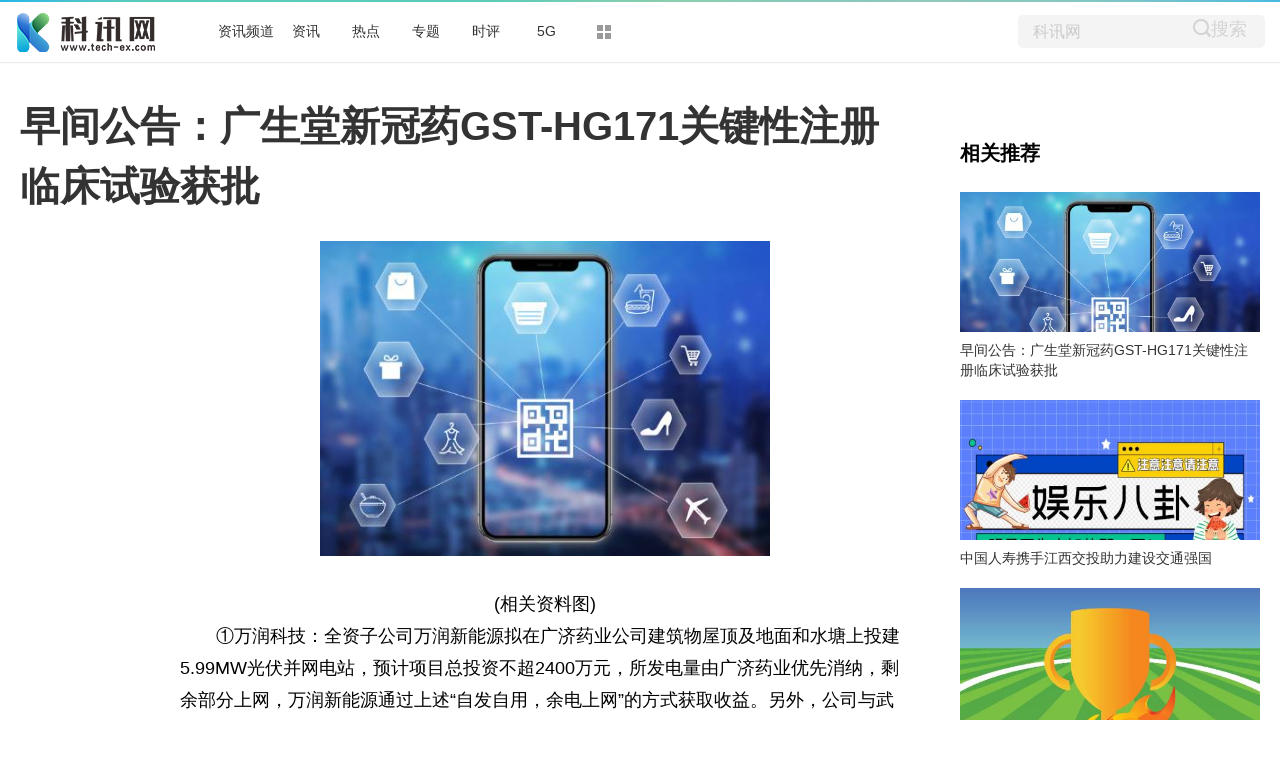

--- FILE ---
content_type: text/html
request_url: http://www.tech-ex.com/zixun/2022/1215/67746.html
body_size: 14844
content:
<!DOCTYPE html>
<html lang="zh-CN" dir="ltr">
<head>
<meta charset="utf-8">
<title>早间公告：广生堂新冠药GST-HG171关键性注册临床试验获批_科讯网</title>
<meta name="keywords" content="GST-HG">
<meta name="description" content="【早间公告：广生堂新冠药GST-HG171关键性注册临床试验获批】①万润科技：全资子公司万润新能源拟在广济药业公司建筑物屋顶及地面和水塘上投建">
<meta name="apub:time" content="2022-12-15 08:51:33">
<meta name="apub:from" content="default">
<meta http-equiv="X-UA-Compatible" content="IE=Edge" />
<link rel="stylesheet" href="http://www.tech-ex.com/static/show/css/static.css" />
<meta name="baidu-site-verification" content="jJeIJ5X7pP" />
<link rel="shortcut icon" href="http://www.tech-ex.com/favicon.ico" />
<link rel="stylesheet" href="http://www.tech-ex.com/static/show/css/txp_desktop.css" />
<link rel="stylesheet" href="http://www.tech-ex.com/static/show/css/show.css" />
<script language="javascript" src="http://www.tech-ex.com/static/show/js/uaredirect.js"></script>
<script language="javascript">uaredirect("http://m.tech-ex.com/zixun/2022/1215/67746.html");</script>
<base target="_blank">
</head>
<body>
<!--顶部-->
<div id="TopNav">
  <div data-reactroot="" class="qq_header" style="margin-bottom: 10px;">
    <div class="qq_navWrap" role="navigation" style="position: relative;"><a class="nav_logo" href="http://www.tech-ex.com/?b=0" data-bosszone="dh_logo" data-bossirs="dh_logo" target="_blank" rel="noopener noreferrer"><img height="" src="http://www.tech-ex.com/static/show/logo/logo.png" srcset="http://www.tech-ex.com/static/show/logo/logo2x.png 2x" alt="qq_logo"></a>
      <div class="qq_nav" style="margin-left: 70px;">
        <ul class="nav-list clearfix">
	  	  <li data-bosszone="dh_1" data-bossirs="dh_1"><a href="http://bc.tech-ex.com/" target="_blank">资讯频道</a></li>
	  	  <li data-bosszone="dh_2" data-bossirs="dh_2"><a href="http://www.tech-ex.com/zixun/" target="_blank">资讯</a></li>
	  	  <li data-bosszone="dh_3" data-bossirs="dh_3"><a href="http://www.tech-ex.com/redian/" target="_blank">热点</a></li>
	  	  <li data-bosszone="dh_4" data-bossirs="dh_4"><a href="http://www.tech-ex.com/zhuanti/" target="_blank">专题</a></li>
	  	  <li data-bosszone="dh_5" data-bossirs="dh_5"><a href="http://www.tech-ex.com/shiping/" target="_blank">时评</a></li>
	  	  <li data-bosszone="dh_6" data-bossirs="dh_6"><a href="http://www.tech-ex.com/5g/" target="_blank">5G</a></li>
	            <li class="nav-item nav-more"><a class="more-icon" href="javascript:;" target="_blank" rel="noopener noreferrer" data-bosszone="dh_more" data-bossirs="dh_more"><i class="box box-t"></i><i class="box box-b"></i></a>
            <ul class="sub-nav" data-bosszone="dh_more" data-bossirs="dh_more">
              <!-- react-text: 156 -->
              <li><a href="http://www.tech-ex.com/tongxin/" target="_blank">通信</a></li>
              <li><a href="http://bc.tech-ex.com/it/" target="_blank">IT</a></li>
              <li><a href="http://bc.tech-ex.com/jiadian/" target="_blank">家电</a></li>
			  <li><a href="http://bc.tech-ex.com/chuangye/" target="_blank">创业</a></li>
			  <li><a href="http://bc.tech-ex.com/qiche/" target="_blank">汽车</a></li>
            </ul>
          </li>
        </ul>
      </div>
      <div class="nav-search" data-bosszone="dh_ss" data-bossirs="dh_ss">
        <form name="flso" action="http://www.duosou.net/" method="get" target="_blank">
          <input type="text" class="so-txt" name="keyword" value="科讯网">
          <input type="hidden" name="hdq" value="sogou-wsse-b58ac8403eb9cf17-0003">
          <a class=""> <button class="so-submit iconfont icon-search" style="border: 0;background: #f4f4f4;">搜索</button> </a>
        </form>
      </div>
      <div id="ct-mini-weather" class="min-weather"></div>
      <div class="top-line"></div>
    </div>
  </div>
</div>
<!--顶部-->

<!--内容-->
<div class="qq_conent clearfix">
<div calss="suipian" style="width: 1240px;margin-bottom: 15px;"></div>
  <div class="LEFT">
    <h1>早间公告：广生堂新冠药GST-HG171关键性注册临床试验获批</h1>
    <div class="content clearfix">
      <div id="LeftTool" class="LeftTool" style="height: 684px;">
        <div data-reactroot="" class="left-stick-wp" style="top: 0px;">
          <div class="year through"><span>2022-12-15 08:51:33</span></div>
          <div data-bossirs="ly"><a class="author" href="javascript:;" target="_blank" data-bosszone="author_name">
            <div>证券时报</div>
            </a></div>
          <div class="share-title through" data-bossirs="share"><span>分享</span></div>

          <div class="share" data-bosszone="share">
			  <a onclick="shareTo('wechat')" title="分享到微信"><i class="iconfont icon-icon-"></i> </a>
			  <a onclick="shareTo('qq')" title="分享到QQ好友"><i class="iconfont icon-qq1"></i></a>
			  <a onclick="shareTo('qzone')" title="分享到QQ空间"><i class="iconfont icon-qqkongjian"></i></a>
			  <a onclick="shareTo('sina')" title="分享到新浪微博"><i class="iconfont icon-weibo1"></i></a>
		  </div>
<script>
function shareTo(stype){
    var ftit = '';
    var flink = '';
    var lk = '';
    //获取文章标题
    ftit = document.title;
    //获取网页中内容的第一张图片地址作为分享图
    flink = document.images[0].src;
    if(typeof flink == 'undefined'){
        flink='';
    }
    //当内容中没有图片时，设置分享图片为网站logo
    if(flink == ''){
        lk = 'http://'+window.location.host+'/static/images/logo.png';
    }
    //如果是上传的图片则进行绝对路径拼接
    if(flink.indexOf('/uploads/') != -1) {
        lk = 'http://'+window.location.host+flink;
    }
    //百度编辑器自带图片获取
    if(flink.indexOf('ueditor') != -1){
        lk = flink;
    }
    //qq空间接口的传参
    if(stype=='qzone'){
        window.open('https://sns.qzone.qq.com/cgi-bin/qzshare/cgi_qzshare_onekey?url='+document.location.href+'?sharesource=qzone&title='+ftit+'&pics='+lk+'&summary='+document.querySelector('meta[name="description"]').getAttribute('content'));
    }
    //新浪微博接口的传参
    if(stype=='sina'){
        window.open('http://service.weibo.com/share/share.php?url='+document.location.href+'?sharesource=weibo&title='+ftit+'&pic='+lk+'&appkey=2706825840');
    }
    //qq好友接口的传参
    if(stype == 'qq'){
        window.open('http://connect.qq.com/widget/shareqq/index.html?url='+document.location.href+'?sharesource=qzone&title='+ftit+'&pics='+lk+'&summary='+document.querySelector('meta[name="description"]').getAttribute('content')+'&desc=早间公告：广生堂新冠药GST-HG171关键性注册临床试验获批');
    }
    //生成二维码给微信扫描分享，php生成，也可以用jquery.qrcode.js插件实现二维码生成
    if(stype == 'wechat'){
        window.open('http://zixuephp.net/inc/qrcode_img.php?url=http://m.tech-ex.com/zixun/2022/1215/67746.html');
    }
}
</script>

        </div>
      </div>
      <!--内容-->
      <div class="content-article">
        <!--导语-->
		<div class="content">
        <p style="text-align: center"><img style="display:block;margin:auto;" width="450" src="http://www.jxyuging.com/uploadfile/2022/0923/20220923105407420.jpg" /></br>(相关资料图)</p><p>①万润科技：全资子公司万润新能源拟在广济药业公司建筑物屋顶及地面和水塘上投建5.99MW光伏并网电站，预计项目总投资不超2400万元，所发电量由广济药业优先消纳，剩余部分上网，万润新能源通过上述“自发自用，余电上网”的方式获取收益。另外，公司与武汉润福存储技术合伙企业(有限合伙)等共同投资，设立控股子公司湖北长江万润半导体技术有限公司，公司持有90%股权，此次投资使公司快速进入中高端存储半导体领域。②广生堂：公司创新药控股子公司的口服小分子广谱抗新型冠状病毒3CL蛋白酶抑制剂一类创新药物GST-HG171近日获得组长单位关于启动II/III期临床试验的伦理委员会审查批件，标志着公司GST-HG171项目的II/III期无缝设计的关键性注册临床研究已全面实质启动。同时由研究者发起的在轻型/普通型新冠患者中评价初步药效和安全性的临床研究(IIT研究)已顺利完成全部患者入组和给药，尚待总结报告。公司将全力高效推进关键性注册临床研究。③汇创达：发行股份购买东莞市信为兴电子有限公司100%股权并向公司控股股东李明募集配套资金事项获深交所审核通过。④长川科技：发行股份购买杭州长奕科技有限公司97.6687%股权并募集配套资金事项获深交所审核通过。</p><p>（文章来源：证券时报）</p>
        
		<p class="content_biaoqian">标签：
								<a href="http://u.tech-ex.com/taggst-hg/" target="_blank" ><span>GST-HG</span></a>
						</p>
		<style>
		.content_biaoqian ,.content_biaoqian a ,.content_biaoqian a span{color:#fff !important;font-size:14px;}
		</style>

		</div>
        <div id="Status"></div>
<script type="text/javascript">
//弹出隐藏层
function ShowDiv(show_div,bg_div){
document.getElementById(show_div).style.display='block';
};
//关闭弹出层
function CloseDiv(show_div,bg_div)
{
document.getElementById(show_div).style.display='none';
};
</script>
        <div class="dashang"><img src="http://www.tech-ex.com/static/show/images/ds.png" id="Button1" class="dashang" type="button" value="点击弹出层" onclick="ShowDiv('MyDiv','fade')"/></div>
        <!--弹出层时背景层DIV-->
        <div id="MyDiv" class="white_content">
          <div style="text-align: right; cursor: default; height: 40px;" id="move"> <span style="font-size: 16px;" onclick="CloseDiv('MyDiv','fade')">关闭</span> </div>
          <img src="http://www.tech-ex.com/static/show/images/sq.jpg"> </div>
      </div>
    </div>
    <div id="Comment"></div>
    <!--为你推荐-->
    <div id="Recomend">
      <div data-reactroot="" class="recommend">
        <div class="recommend-con">
          <div class="title">为你推荐</div>
          <ul>
			            <li id="wntj-xh" class="clearfix" data-ua-trace="">
              <div class="picture"><a href="http://bc.tech-ex.com/qukuailian/2022/1215/100067740.html" target="_blank"><img alt="" src="http://img.kepu365.cn/2022/1214/20221214023515499.jpg"></a></div>
              <div class="detail">
                <h3><a href="http://bc.tech-ex.com/qukuailian/2022/1215/100067740.html" target="_blank">win11控制面板里面怎么找到系统安全？win11安装助手第三步很慢怎么办？</a></h3>
                <div class="binfo"><!--<a class="author" href="javascript:;" target="_blank">三湘都市报</a>--> &nbsp;<span>2022-12-15</span></div>
              </div>
            </li>
			            <li id="wntj-xh" class="clearfix" data-ua-trace="">
              <div class="picture"><a href="http://bc.tech-ex.com/qukuailian/2022/1215/100067739.html" target="_blank"><img alt="" src="http://img.kepu365.cn/2022/1214/20221214023414796.jpg"></a></div>
              <div class="detail">
                <h3><a href="http://bc.tech-ex.com/qukuailian/2022/1215/100067739.html" target="_blank">win11控制面板没有realtek怎么办？win11控制面板没有邮件怎么办？</a></h3>
                <div class="binfo"><!--<a class="author" href="javascript:;" target="_blank">三湘都市报</a>--> &nbsp;<span>2022-12-15</span></div>
              </div>
            </li>
			            <li id="wntj-xh" class="clearfix" data-ua-trace="">
              <div class="picture"><a href="http://bc.tech-ex.com/qukuailian/2022/1215/100067736.html" target="_blank"><img alt="" src="http://img.kepu365.cn/2022/1214/20221214022040684.jpg"></a></div>
              <div class="detail">
                <h3><a href="http://bc.tech-ex.com/qukuailian/2022/1215/100067736.html" target="_blank">win7怎么分区硬盘？如何查win7到期时间？</a></h3>
                <div class="binfo"><!--<a class="author" href="javascript:;" target="_blank">三湘都市报</a>--> &nbsp;<span>2022-12-15</span></div>
              </div>
            </li>
			            <li id="wntj-xh" class="clearfix" data-ua-trace="">
              <div class="picture"><a href="http://bc.tech-ex.com/qukuailian/2022/1215/100067735.html" target="_blank"><img alt="" src="http://img.kepu365.cn/2022/1214/20221214021333120.jpg"></a></div>
              <div class="detail">
                <h3><a href="http://bc.tech-ex.com/qukuailian/2022/1215/100067735.html" target="_blank">Excel如何居中打印表格？Excel不显示表格批注怎么办？</a></h3>
                <div class="binfo"><!--<a class="author" href="javascript:;" target="_blank">三湘都市报</a>--> &nbsp;<span>2022-12-15</span></div>
              </div>
            </li>
			          </ul>
        </div>
      </div>
    </div>
    <!--为你推荐-->
    <!--新闻速递-->
    <div id="Recomend">
      <div data-reactroot="" class="recommend">
        <div class="recommend-con">
          <div class="title">新闻速递</div>
          <ul>
			            <li id="wntj-xh" class="clearfix" data-ua-trace="">
              <a href="http://www.tech-ex.com/redian/2022/1215/67742.html" target="_blank">抗病基因“假扮”激素受体“诱敌深入”</a>
            </li>
			            <li id="wntj-xh" class="clearfix" data-ua-trace="">
              <a href="http://www.tech-ex.com/zixun/2022/1215/67743.html" target="_blank">我国首台套盾构机用超大直径主轴承研制成功</a>
            </li>
			            <li id="wntj-xh" class="clearfix" data-ua-trace="">
              <a href="http://www.tech-ex.com/zixun/2022/1215/67746.html" target="_blank">早间公告：广生堂新冠药GST-HG171关键性注册临床试验获批</a>
            </li>
			            <li id="wntj-xh" class="clearfix" data-ua-trace="">
              <a href="http://www.tech-ex.com/zixun/2022/1215/67744.html" target="_blank">不是每一个SUV都叫CR-V：合资SUV常青树的底气何在？</a>
            </li>
			            <li id="wntj-xh" class="clearfix" data-ua-trace="">
              <a href="http://www.tech-ex.com/zixun/2022/1215/67745.html" target="_blank">中国人寿携手江西交投助力建设交通强国</a>
            </li>
			            <li id="wntj-xh" class="clearfix" data-ua-trace="">
              <a href="http://iusvc.tech-ex.com/mingxing/2022/1215/67741.html" target="_blank">win11安装助手下载的文件在哪里？Win10系统重置要多久时间？</a>
            </li>
			            <li id="wntj-xh" class="clearfix" data-ua-trace="">
              <a href="http://bc.tech-ex.com/qukuailian/2022/1215/100067740.html" target="_blank">win11控制面板里面怎么找到系统安全？win11安装助手第三步很慢怎么办？</a>
            </li>
			            <li id="wntj-xh" class="clearfix" data-ua-trace="">
              <a href="http://bc.tech-ex.com/qukuailian/2022/1215/100067739.html" target="_blank">win11控制面板没有realtek怎么办？win11控制面板没有邮件怎么办？</a>
            </li>
			            <li id="wntj-xh" class="clearfix" data-ua-trace="">
              <a href="http://forum.tech-ex.com/nanshi/2022/1215/67738.html" target="_blank">Win10热门搜索怎么关闭？炫龙V87P笔记本如何Win11重装系统？</a>
            </li>
			            <li id="wntj-xh" class="clearfix" data-ua-trace="">
              <a href="http://blog.tech-ex.com/gouwu/2022/1215/67737.html" target="_blank">如何重装戴尔XPS13笔记本win10？Win10重置初始化失败怎么办？</a>
            </li>
			            <li id="wntj-xh" class="clearfix" data-ua-trace="">
              <a href="http://bc.tech-ex.com/qukuailian/2022/1215/100067736.html" target="_blank">win7怎么分区硬盘？如何查win7到期时间？</a>
            </li>
			            <li id="wntj-xh" class="clearfix" data-ua-trace="">
              <a href="http://bc.tech-ex.com/qukuailian/2022/1215/100067735.html" target="_blank">Excel如何居中打印表格？Excel不显示表格批注怎么办？</a>
            </li>
			            <li id="wntj-xh" class="clearfix" data-ua-trace="">
              <a href="http://bc.tech-ex.com/qukuailian/2022/1215/100067734.html" target="_blank">Excel表格如何隐藏公式？Excel表格空白行怎么删除？</a>
            </li>
			            <li id="wntj-xh" class="clearfix" data-ua-trace="">
              <a href="http://bc.tech-ex.com/qukuailian/2022/1215/100067733.html" target="_blank">软件与电脑win7不兼容怎么办？罗技驱动在win7打开不了怎么办？</a>
            </li>
			            <li id="wntj-xh" class="clearfix" data-ua-trace="">
              <a href="http://bc.tech-ex.com/qukuailian/2022/1215/100067732.html" target="_blank">win7如何连接无线网络连接？台式电脑怎么连接宽带网络win7？</a>
            </li>
			            <li id="wntj-xh" class="clearfix" data-ua-trace="">
              <a href="http://www.tech-ex.com/zixun/2022/1215/67729.html" target="_blank">【世界新视野】银保监会：切实贯彻落实疫情防控优化措施 保障基础金融服务畅通</a>
            </li>
			            <li id="wntj-xh" class="clearfix" data-ua-trace="">
              <a href="http://www.tech-ex.com/zixun/2022/1215/67728.html" target="_blank">【环球新要闻】中国国家开发银行与世界银行 联手支持柬埔寨中小企业发展</a>
            </li>
			            <li id="wntj-xh" class="clearfix" data-ua-trace="">
              <a href="http://www.tech-ex.com/zixun/2022/1215/67727.html" target="_blank">专家建言LPG市场高质量发展之道：话语权定价权亟待提升 中国需求或支撑LPG价格</a>
            </li>
			            <li id="wntj-xh" class="clearfix" data-ua-trace="">
              <a href="http://www.tech-ex.com/zixun/2022/1215/67730.html" target="_blank">WTI原油7个交易日运行于80美元/桶下方 专家称预期需求衰退或是主因</a>
            </li>
			            <li id="wntj-xh" class="clearfix" data-ua-trace="">
              <a href="http://www.tech-ex.com/zixun/2022/1215/67731.html" target="_blank">【世界独家】保障快递微循环畅通 多家物流公司增补人力驰援北京</a>
            </li>
			            <li id="wntj-xh" class="clearfix" data-ua-trace="">
              <a href="http://www.tech-ex.com/zixun/2022/1215/67726.html" target="_blank">扬长补短推动冰雪产业发展</a>
            </li>
			            <li id="wntj-xh" class="clearfix" data-ua-trace="">
              <a href="http://www.tech-ex.com/zixun/2022/1215/67725.html" target="_blank">天天观察：铅锌行业低碳转型进展显著</a>
            </li>
			            <li id="wntj-xh" class="clearfix" data-ua-trace="">
              <a href="http://www.tech-ex.com/zixun/2022/1215/67723.html" target="_blank">焦点关注：加快邮政快递业复苏步伐</a>
            </li>
			            <li id="wntj-xh" class="clearfix" data-ua-trace="">
              <a href="http://www.tech-ex.com/zixun/2022/1215/67724.html" target="_blank">【天天时快讯】深挖交通基建投资潜力</a>
            </li>
			            <li id="wntj-xh" class="clearfix" data-ua-trace="">
              <a href="http://www.tech-ex.com/zixun/2022/1215/67721.html" target="_blank">【全球热闻】美国首次实现聚变点火 核聚变两大技术路线谁将胜出？</a>
            </li>
			            <li id="wntj-xh" class="clearfix" data-ua-trace="">
              <a href="http://www.tech-ex.com/zixun/2022/1215/67722.html" target="_blank">今年我国完成水利建设投资超万亿元 新开工水利项目、投资规模均为历史最多</a>
            </li>
			            <li id="wntj-xh" class="clearfix" data-ua-trace="">
              <a href="http://www.tech-ex.com/zixun/2022/1214/67717.html" target="_blank">紧急下架！“防疫险” 还保险吗？</a>
            </li>
			            <li id="wntj-xh" class="clearfix" data-ua-trace="">
              <a href="http://www.tech-ex.com/zixun/2022/1214/67718.html" target="_blank">社论：可控核聚变 跟紧清洁能源革命新步伐</a>
            </li>
			            <li id="wntj-xh" class="clearfix" data-ua-trace="">
              <a href="http://www.tech-ex.com/zixun/2022/1214/67719.html" target="_blank">环球今头条！海南核电年度发电量首次突破100亿度</a>
            </li>
			            <li id="wntj-xh" class="clearfix" data-ua-trace="">
              <a href="http://www.tech-ex.com/zixun/2022/1214/67720.html" target="_blank">全球通讯！亚洲球王孙兴慜自传中文版即将上市 虎爸教会他严苛自律</a>
            </li>
			            <li id="wntj-xh" class="clearfix" data-ua-trace="">
              <a href="http://www.tech-ex.com/zixun/2022/1214/67716.html" target="_blank">焦点滚动:辉瑞新冠口服药上线用药指南</a>
            </li>
			            <li id="wntj-xh" class="clearfix" data-ua-trace="">
              <a href="http://www.tech-ex.com/zixun/2022/1214/67714.html" target="_blank">海南自贸港首笔跨境金融服务平台境内运费外汇支付便利化业务落地</a>
            </li>
			            <li id="wntj-xh" class="clearfix" data-ua-trace="">
              <a href="http://www.tech-ex.com/zixun/2022/1214/67715.html" target="_blank">实时焦点：黄桃罐头也没想到</a>
            </li>
			            <li id="wntj-xh" class="clearfix" data-ua-trace="">
              <a href="http://www.tech-ex.com/zixun/2022/1214/67711.html" target="_blank">多地放券因地制宜 消费回暖辐射旅游餐饮</a>
            </li>
			            <li id="wntj-xh" class="clearfix" data-ua-trace="">
              <a href="http://www.tech-ex.com/redian/2022/1214/67710.html" target="_blank">中国科研人员发现能有效抑制艾滋病毒的新型拮抗剂</a>
            </li>
			            <li id="wntj-xh" class="clearfix" data-ua-trace="">
              <a href="http://www.tech-ex.com/zixun/2022/1214/67713.html" target="_blank">世界球精选！广西出台新政减轻青年就业婚育之忧 让青年轻装逐梦</a>
            </li>
			            <li id="wntj-xh" class="clearfix" data-ua-trace="">
              <a href="http://www.tech-ex.com/zixun/2022/1214/67712.html" target="_blank">全球最资讯丨厦门港集装箱单月吞吐量再创历史新高</a>
            </li>
			            <li id="wntj-xh" class="clearfix" data-ua-trace="">
              <a href="http://www.tech-ex.com/zixun/2022/1214/67706.html" target="_blank">每日头条!上市公司满负荷生产抗疫中成药 中药材需求大增进入涨价周期</a>
            </li>
			            <li id="wntj-xh" class="clearfix" data-ua-trace="">
              <a href="http://www.tech-ex.com/zixun/2022/1214/67708.html" target="_blank">当前最新：有二手房一夜涨价30万！佛山全面放开限购 热门楼盘外地看房客大增</a>
            </li>
			            <li id="wntj-xh" class="clearfix" data-ua-trace="">
              <a href="http://www.tech-ex.com/zixun/2022/1214/67709.html" target="_blank">上海：到2025年底至少完成100家智慧养老院建设任务</a>
            </li>
			            <li id="wntj-xh" class="clearfix" data-ua-trace="">
              <a href="http://www.tech-ex.com/zixun/2022/1214/67707.html" target="_blank">快消息！安徽外贸企业组团“出海”：拓市场促合作抢订单</a>
            </li>
			            <li id="wntj-xh" class="clearfix" data-ua-trace="">
              <a href="http://www.tech-ex.com/zixun/2022/1214/67705.html" target="_blank">景顺：中国经济将强劲反弹 看好中国市场</a>
            </li>
			            <li id="wntj-xh" class="clearfix" data-ua-trace="">
              <a href="http://www.tech-ex.com/zixun/2022/1214/67700.html" target="_blank">我国已推出263款惠民保产品 共覆盖29个省级行政区</a>
            </li>
			            <li id="wntj-xh" class="clearfix" data-ua-trace="">
              <a href="http://www.tech-ex.com/zixun/2022/1214/67704.html" target="_blank">11月百兆瓦级新型储能项目功率规模增加36%</a>
            </li>
			            <li id="wntj-xh" class="clearfix" data-ua-trace="">
              <a href="http://www.tech-ex.com/zixun/2022/1214/67701.html" target="_blank">当前关注：今冬保供添“底气”！国家管网西气东输打通海上天然气外输新通道</a>
            </li>
			            <li id="wntj-xh" class="clearfix" data-ua-trace="">
              <a href="http://www.tech-ex.com/zixun/2022/1214/67703.html" target="_blank">实现“双碳” 财会人员需提升对碳资产金融属性的开发能力</a>
            </li>
			            <li id="wntj-xh" class="clearfix" data-ua-trace="">
              <a href="http://www.tech-ex.com/zixun/2022/1214/67702.html" target="_blank">每日关注!等待春天的出境游</a>
            </li>
			            <li id="wntj-xh" class="clearfix" data-ua-trace="">
              <a href="http://www.tech-ex.com/redian/2022/1214/67694.html" target="_blank">最资讯丨上海交大首次发布人才培养“四大计划” 持续探索拔尖人才培养</a>
            </li>
			            <li id="wntj-xh" class="clearfix" data-ua-trace="">
              <a href="http://www.tech-ex.com/zixun/2022/1214/67699.html" target="_blank">天天热头条丨钱智民与黄朝晖视频会谈</a>
            </li>
			            <li id="wntj-xh" class="clearfix" data-ua-trace="">
              <a href="http://www.tech-ex.com/zixun/2022/1214/67698.html" target="_blank">江苏联赢升级省级专精特新企业、获“首台套”重大装备认定</a>
            </li>
			          </ul>
        </div>
      </div>
    </div>
    <!--新闻速递-->
  </div>
  <!--右侧-->
  <div id="RIGHT" class="RIGHT"><div class="adver_3"><script type="text/javascript" src="//user.042.cn/adver/adver.js"></script><script type="text/javascript">getAdvert('.adver_3',1,'300px','300px');</script></div>    <div data-reactroot="" class="right-bar">
      <div>
        <div class="cms-bar" data-bosszone="xgtj_list" style="display: block;">
          <div class="bar-tit clearfix">
            <h2 class="fl">相关推荐</h2>
          </div>
          <div class="bar-con">
			            <div id="xgtj" class="item" data-ua-trace="">
              <div class="pic"><a href="http://www.tech-ex.com/zixun/2022/1215/67746.html" target="_blank"><img width="100%" src="http://www.jxyuging.com/uploadfile/2022/0923/20220923105407420.jpg" alt=""></a></div>
              <div class="txt"><a href="http://www.tech-ex.com/zixun/2022/1215/67746.html" target="_blank">早间公告：广生堂新冠药GST-HG171关键性注册临床试验获批</a></div>
            </div>
			            <div id="xgtj" class="item" data-ua-trace="">
              <div class="pic"><a href="http://www.tech-ex.com/zixun/2022/1215/67745.html" target="_blank"><img width="100%" src="http://img.xhyb.net.cn/2022/0923/20220923104706918.jpg" alt=""></a></div>
              <div class="txt"><a href="http://www.tech-ex.com/zixun/2022/1215/67745.html" target="_blank">中国人寿携手江西交投助力建设交通强国</a></div>
            </div>
			            <div id="xgtj" class="item" data-ua-trace="">
              <div class="pic"><a href="http://www.tech-ex.com/zixun/2022/1215/67744.html" target="_blank"><img width="100%" src="http://img.inpai.com.cn/2022/0923/20220923110411602.jpg" alt=""></a></div>
              <div class="txt"><a href="http://www.tech-ex.com/zixun/2022/1215/67744.html" target="_blank">不是每一个SUV都叫CR-V：合资SUV常青树的底气何在？</a></div>
            </div>
			            <div id="xgtj" class="item" data-ua-trace="">
              <div class="pic"><a href="http://www.tech-ex.com/zixun/2022/1215/67743.html" target="_blank"><img width="100%" src="http://img.xhyb.net.cn/2022/0923/20220923104716152.jpg" alt=""></a></div>
              <div class="txt"><a href="http://www.tech-ex.com/zixun/2022/1215/67743.html" target="_blank">我国首台套盾构机用超大直径主轴承研制成功</a></div>
            </div>
			          </div>
        </div>

        <!--广告-->
        <div class="group-pic-bar" data-bosszone="omn_sjjd">
          <div class="bar-tit clearfix">
            <h2 class="fl">精彩组图</h2>
          </div>
          <div class="bar-con">
            <ul class="clearfix">
			              <li class="item" data-ua-trace="">
                <div class="pic"><a href="http://bc.tech-ex.com/qiche/2022/1014/100063320.html" target="_blank"><img src="http://img.kepu365.cn/2022/1014/20221014100723482.jpg" alt=""></a></div>
                <div class="txt"><a href="http://bc.tech-ex.com/qiche/2022/1014/100063320.html" target="_blank">167亿元！大众汽车与国内自动驾驶芯片独角兽地平线达成合作</a></div>
              </li>
                          <li class="item" data-ua-trace="">
                <div class="pic"><a href="http://bc.tech-ex.com/qiche/2022/1014/100063306.html" target="_blank"><img src="http://img.yktchina.com/2022/1014/20221014082859554.jpg" alt=""></a></div>
                <div class="txt"><a href="http://bc.tech-ex.com/qiche/2022/1014/100063306.html" target="_blank">比亚迪秦PLUS9月销量36058辆 超越轩逸成为中国销冠</a></div>
              </li>
                          <li class="item" data-ua-trace="">
                <div class="pic"><a href="http://bc.tech-ex.com/qiche/2022/1014/100063304.html" target="_blank"><img src="http://img.yktchina.com/2022/1014/20221014082512898.jpg" alt=""></a></div>
                <div class="txt"><a href="http://bc.tech-ex.com/qiche/2022/1014/100063304.html" target="_blank">苹果再被罚1.4亿元！巴西：将提起上诉</a></div>
              </li>
                          <li class="item" data-ua-trace="">
                <div class="pic"><a href="http://bc.tech-ex.com/qiche/2022/1014/100063303.html" target="_blank"><img src="http://img.yktchina.com/2022/1014/20221014082021203.jpg" alt=""></a></div>
                <div class="txt"><a href="http://bc.tech-ex.com/qiche/2022/1014/100063303.html" target="_blank">自动驾驶最后一步！红旗首款可移动智能充电机器人诞生</a></div>
              </li>
                        </ul>
          </div>
        </div>
        <!--广告-->

		<div class="cms-bar" data-bosszone="xgtj_list" style="display: block;">
          <div class="bar-tit clearfix">
            <h2 class="fl">精彩放送</h2>
          </div>
          <div class="bar-con">
			            <div id="xgtj" class="item" data-ua-trace="">
              <div class="txt"><a href="http://www.tech-ex.com/zixun/2022/1214/67696.html" target="_blank">全球新资讯：多地加大力度助企纾困  激发中小微企业发展活力</a></div>
            </div>
			            <div id="xgtj" class="item" data-ua-trace="">
              <div class="txt"><a href="http://www.tech-ex.com/zixun/2022/1214/67697.html" target="_blank">【时快讯】两部门：生产企业应确保移动智能终端中除基本功能软件外的预置应用软件均可卸载</a></div>
            </div>
			            <div id="xgtj" class="item" data-ua-trace="">
              <div class="txt"><a href="http://www.tech-ex.com/zixun/2022/1214/67695.html" target="_blank">当前视点！第九届“金卡奖”揭晓！</a></div>
            </div>
			            <div id="xgtj" class="item" data-ua-trace="">
              <div class="txt"><a href="http://www.tech-ex.com/redian/2022/1214/67693.html" target="_blank">上海科研团队原创“水中捞油”技术守护蓝色海疆</a></div>
            </div>
			            <div id="xgtj" class="item" data-ua-trace="">
              <div class="txt"><a href="http://www.tech-ex.com/zixun/2022/1214/67688.html" target="_blank">环球资讯：资本青睐燃料电池产业 氢企估值和融资额同步走高</a></div>
            </div>
			            <div id="xgtj" class="item" data-ua-trace="">
              <div class="txt"><a href="http://www.tech-ex.com/zixun/2022/1214/67690.html" target="_blank">2022年度北京商业高峰论坛  暨北京国际消费中心城市论坛平行论坛启幕</a></div>
            </div>
			            <div id="xgtj" class="item" data-ua-trace="">
              <div class="txt"><a href="http://www.tech-ex.com/zixun/2022/1214/67692.html" target="_blank">环球热议:亚运数字人民币硬件钱包正式发布</a></div>
            </div>
			            <div id="xgtj" class="item" data-ua-trace="">
              <div class="txt"><a href="http://www.tech-ex.com/zixun/2022/1214/67691.html" target="_blank">教育部等三部门：2023研考可设置核酸阳性考场</a></div>
            </div>
			            <div id="xgtj" class="item" data-ua-trace="">
              <div class="txt"><a href="http://www.tech-ex.com/zixun/2022/1214/67689.html" target="_blank">途虎养车参与制定我国首个新能源车售后服务规范</a></div>
            </div>
			            <div id="xgtj" class="item" data-ua-trace="">
              <div class="txt"><a href="http://www.tech-ex.com/redian/2022/1214/67687.html" target="_blank">国家卫健委：今起不再公布无症状感染者数据</a></div>
            </div>
			            <div id="xgtj" class="item" data-ua-trace="">
              <div class="txt"><a href="http://www.tech-ex.com/zixun/2022/1214/67685.html" target="_blank">在今天 谁还在买实体专辑</a></div>
            </div>
			            <div id="xgtj" class="item" data-ua-trace="">
              <div class="txt"><a href="http://www.tech-ex.com/zixun/2022/1214/67682.html" target="_blank">世界关注：中汽协：11月汽车出口保持较高水平</a></div>
            </div>
			            <div id="xgtj" class="item" data-ua-trace="">
              <div class="txt"><a href="http://www.tech-ex.com/zixun/2022/1214/67683.html" target="_blank">看点：锂精矿“不香了”！皮尔巴拉拍卖价下跌了</a></div>
            </div>
			            <div id="xgtj" class="item" data-ua-trace="">
              <div class="txt"><a href="http://mddev.tech-ex.com/fengshang/2022/1214/67681.html" target="_blank">比亚迪的股票在哪里上市？比亚迪汽车的股票是什么？</a></div>
            </div>
			            <div id="xgtj" class="item" data-ua-trace="">
              <div class="txt"><a href="http://www.tech-ex.com/zixun/2022/1214/67686.html" target="_blank">爱彼迎中国：与泰国国家旅游局达成深度合作</a></div>
            </div>
			            <div id="xgtj" class="item" data-ua-trace="">
              <div class="txt"><a href="http://www.tech-ex.com/zixun/2022/1214/67684.html" target="_blank">广州四季度开工竣工签约重大项目454个 总投资超7700亿元</a></div>
            </div>
			            <div id="xgtj" class="item" data-ua-trace="">
              <div class="txt"><a href="http://pop.tech-ex.com/shoushen/2022/1214/67680.html" target="_blank">美国股市场为什么影响中国股市？美股下跌对中国百姓直接影响是怎样的？</a></div>
            </div>
			            <div id="xgtj" class="item" data-ua-trace="">
              <div class="txt"><a href="http://pop.tech-ex.com/shoushen/2022/1214/67679.html" target="_blank">重仓有色金属和煤炭的基金有哪些？支付宝上今日下午三点后卖的基金净值确认是算哪天的计算？</a></div>
            </div>
			            <div id="xgtj" class="item" data-ua-trace="">
              <div class="txt"><a href="http://pop.tech-ex.com/shoushen/2022/1214/67678.html" target="_blank">基金从业资格证 在哪里查找？基金从业资格考试这证件有什么用处？</a></div>
            </div>
			            <div id="xgtj" class="item" data-ua-trace="">
              <div class="txt"><a href="http://www.tech-ex.com/redian/2022/1214/67671.html" target="_blank">天天热讯:2022全球工程前沿/全球十大工程成就发布会暨Engineering前沿论坛</a></div>
            </div>
			            <div id="xgtj" class="item" data-ua-trace="">
              <div class="txt"><a href="http://www.tech-ex.com/redian/2022/1214/67673.html" target="_blank">美国国家点火装置实现核聚变净能量增益</a></div>
            </div>
			            <div id="xgtj" class="item" data-ua-trace="">
              <div class="txt"><a href="http://www.tech-ex.com/zixun/2022/1214/67674.html" target="_blank">天天要闻：环渤海动力煤价格指数报收于734元/吨 环比持平</a></div>
            </div>
			            <div id="xgtj" class="item" data-ua-trace="">
              <div class="txt"><a href="http://www.tech-ex.com/zixun/2022/1214/67675.html" target="_blank">天天热点！索尼同意2030年实现iPhone图像传感器生产脱碳化</a></div>
            </div>
			            <div id="xgtj" class="item" data-ua-trace="">
              <div class="txt"><a href="http://www.tech-ex.com/zixun/2022/1214/67670.html" target="_blank">全球热点评！柠檬也遭抢购！电商平台：货量充足 两三天可恢复正常供应</a></div>
            </div>
			            <div id="xgtj" class="item" data-ua-trace="">
              <div class="txt"><a href="http://www.tech-ex.com/zixun/2022/1214/67676.html" target="_blank">银河基金卢轶乔：消费有望逐步迎来复苏</a></div>
            </div>
			            <div id="xgtj" class="item" data-ua-trace="">
              <div class="txt"><a href="http://www.tech-ex.com/redian/2022/1214/67672.html" target="_blank">快报：什么是生物多样性？有何保护意义？一起了解</a></div>
            </div>
			            <div id="xgtj" class="item" data-ua-trace="">
              <div class="txt"><a href="http://www.tech-ex.com/zixun/2022/1214/67677.html" target="_blank">【环球热闻】中海油深圳：恩平15-1平台项目填补我国海上二氧化碳封存技术空白</a></div>
            </div>
			            <div id="xgtj" class="item" data-ua-trace="">
              <div class="txt"><a href="http://bc.tech-ex.com/rexun/2022/1214/122022_67669.html" target="_blank">复旦善诊奖学金颁发，助力培养一流保险精算人才</a></div>
            </div>
			            <div id="xgtj" class="item" data-ua-trace="">
              <div class="txt"><a href="http://www.tech-ex.com/redian/2022/1214/67665.html" target="_blank">明起新一轮冷空气接踵而至 我国大部将迎大风降温</a></div>
            </div>
			            <div id="xgtj" class="item" data-ua-trace="">
              <div class="txt"><a href="http://www.tech-ex.com/redian/2022/1214/67663.html" target="_blank">全球快资讯丨南亚黑碳气溶胶加速青藏高原冰川物质亏损</a></div>
            </div>
			            <div id="xgtj" class="item" data-ua-trace="">
              <div class="txt"><a href="http://www.tech-ex.com/zixun/2022/1214/67668.html" target="_blank">2022年度（第十六届）北京商业高峰论坛暨北京国际消费中心城市论坛正式启幕</a></div>
            </div>
			            <div id="xgtj" class="item" data-ua-trace="">
              <div class="txt"><a href="http://www.tech-ex.com/redian/2022/1214/67662.html" target="_blank">实验性碱基编辑技术“治愈”白血病女童</a></div>
            </div>
			            <div id="xgtj" class="item" data-ua-trace="">
              <div class="txt"><a href="http://www.tech-ex.com/zixun/2022/1214/67664.html" target="_blank">环球滚动:九江银行持续发力精准支持江西实体企业发展</a></div>
            </div>
			            <div id="xgtj" class="item" data-ua-trace="">
              <div class="txt"><a href="http://www.tech-ex.com/zixun/2022/1214/67666.html" target="_blank">焦点要闻：东航国内航班量较月初增长150% 多地发函商请恢复航班</a></div>
            </div>
			            <div id="xgtj" class="item" data-ua-trace="">
              <div class="txt"><a href="http://www.tech-ex.com/zixun/2022/1214/67661.html" target="_blank">【新要闻】银保监会：积极稳妥做好线下金融服务</a></div>
            </div>
			            <div id="xgtj" class="item" data-ua-trace="">
              <div class="txt"><a href="http://www.tech-ex.com/redian/2022/1214/67660.html" target="_blank">今日关注：超轻太阳能电池可将物体表面变为电源</a></div>
            </div>
			            <div id="xgtj" class="item" data-ua-trace="">
              <div class="txt"><a href="http://www.tech-ex.com/redian/2022/1214/67659.html" target="_blank">全球播报:LHC团队确定“穿越万里”反原子核</a></div>
            </div>
			            <div id="xgtj" class="item" data-ua-trace="">
              <div class="txt"><a href="http://www.tech-ex.com/zixun/2022/1214/67667.html" target="_blank">全球速讯：【金融街发布】人民银行：将于12月20日在香港招标发行50亿元6个月期人民币央票</a></div>
            </div>
			            <div id="xgtj" class="item" data-ua-trace="">
              <div class="txt"><a href="http://www.tech-ex.com/zixun/2022/1214/67654.html" target="_blank">世界热头条丨注意！只有这五种口罩能防疫</a></div>
            </div>
			            <div id="xgtj" class="item" data-ua-trace="">
              <div class="txt"><a href="http://www.tech-ex.com/zixun/2022/1214/67658.html" target="_blank">斯柯达中国困惑：销量连降3年 电动化转型较慢</a></div>
            </div>
			            <div id="xgtj" class="item" data-ua-trace="">
              <div class="txt"><a href="http://www.tech-ex.com/zixun/2022/1214/67657.html" target="_blank">即时：江西国控集团与深圳达晨财智签署战略合作协议</a></div>
            </div>
			            <div id="xgtj" class="item" data-ua-trace="">
              <div class="txt"><a href="http://www.tech-ex.com/zixun/2022/1214/67656.html" target="_blank">环球热资讯！Instagram开始在南非测试新功能Candid Stories</a></div>
            </div>
			            <div id="xgtj" class="item" data-ua-trace="">
              <div class="txt"><a href="http://www.tech-ex.com/zixun/2022/1214/67655.html" target="_blank">焦点关注：中信证券：2023年运动行业有望持续迎来边际改善和复苏</a></div>
            </div>
			            <div id="xgtj" class="item" data-ua-trace="">
              <div class="txt"><a href="http://www.tech-ex.com/zixun/2022/1214/67651.html" target="_blank">北京银行投资全国首单 生物医药产业园区基础设施公募REITs</a></div>
            </div>
			            <div id="xgtj" class="item" data-ua-trace="">
              <div class="txt"><a href="http://www.tech-ex.com/zixun/2022/1214/67649.html" target="_blank">天天热推荐：让数字金融活水精准灌溉中小微企业 江苏省联合征信有限公司积极探索服务实体经济新模式</a></div>
            </div>
			            <div id="xgtj" class="item" data-ua-trace="">
              <div class="txt"><a href="http://www.tech-ex.com/zixun/2022/1214/67653.html" target="_blank">天天精选！农业银行扩大本外币合一 银行结算账户体系试点</a></div>
            </div>
			            <div id="xgtj" class="item" data-ua-trace="">
              <div class="txt"><a href="http://www.tech-ex.com/zixun/2022/1214/67652.html" target="_blank">全球信息:广西： 银行业支持稳增长持续加力</a></div>
            </div>
			            <div id="xgtj" class="item" data-ua-trace="">
              <div class="txt"><a href="http://www.tech-ex.com/zixun/2022/1214/67650.html" target="_blank">环球信息:中金：电镀铜目前正处于0到1阶段 建议投资者把握电镀铜设备股机会</a></div>
            </div>
			            <div id="xgtj" class="item" data-ua-trace="">
              <div class="txt"><a href="http://www.tech-ex.com/zixun/2022/1214/67644.html" target="_blank">对标一流全力建设国际消费中心城区 国内外顶级“文化IP”“网红IP”纷至沓来“流量密码”引领福田消费迭代</a></div>
            </div>
			            <div id="xgtj" class="item" data-ua-trace="">
              <div class="txt"><a href="http://www.tech-ex.com/zixun/2022/1214/67646.html" target="_blank">关注：谁能成为深圳百万科技工作者“代言人”？“深圳科技达人”评选启动</a></div>
            </div>
			            <div id="xgtj" class="item" data-ua-trace="">
              <div class="txt"><a href="http://www.tech-ex.com/zixun/2022/1214/67648.html" target="_blank">世界观热点：连续8年稳定在1.3万亿斤以上——     我国粮食实现高位再增产</a></div>
            </div>
			            <div id="xgtj" class="item" data-ua-trace="">
              <div class="txt"><a href="http://www.tech-ex.com/zixun/2022/1214/67645.html" target="_blank">全球视点！首个共享单车骑行碳普惠方法学深圳发布 小黄车一年减碳2.79万吨</a></div>
            </div>
			            <div id="xgtj" class="item" data-ua-trace="">
              <div class="txt"><a href="http://www.tech-ex.com/zixun/2022/1214/67647.html" target="_blank">天天最资讯丨业务量大增、运力短缺 刚刚恢复的网点再遇投递压力</a></div>
            </div>
			            <div id="xgtj" class="item" data-ua-trace="">
              <div class="txt"><a href="http://www.tech-ex.com/zixun/2022/1214/67641.html" target="_blank">动力电池产能过剩了吗</a></div>
            </div>
			            <div id="xgtj" class="item" data-ua-trace="">
              <div class="txt"><a href="http://www.tech-ex.com/zixun/2022/1214/67643.html" target="_blank">环球焦点！关注世界杯上的中国元素</a></div>
            </div>
			            <div id="xgtj" class="item" data-ua-trace="">
              <div class="txt"><a href="http://www.tech-ex.com/zixun/2022/1214/67640.html" target="_blank">环球快播：因地制宜用好桥下空间</a></div>
            </div>
			            <div id="xgtj" class="item" data-ua-trace="">
              <div class="txt"><a href="http://www.tech-ex.com/zixun/2022/1214/67639.html" target="_blank">每日快讯!海南乐东大力发展热带特色高效农业——     栽下“摇钱树” 收获致富果</a></div>
            </div>
			            <div id="xgtj" class="item" data-ua-trace="">
              <div class="txt"><a href="http://www.tech-ex.com/zixun/2022/1214/67642.html" target="_blank">世界快资讯丨中国制造风靡世界杯</a></div>
            </div>
			            <div id="xgtj" class="item" data-ua-trace="">
              <div class="txt"><a href="http://www.tech-ex.com/redian/2022/1213/67633.html" target="_blank">能否挑起“追日”重任？看“夸父一号”宇宙“实习”两月述职</a></div>
            </div>
			            <div id="xgtj" class="item" data-ua-trace="">
              <div class="txt"><a href="http://www.tech-ex.com/zixun/2022/1213/67634.html" target="_blank">聚焦2022年度（第八届）北京金融论坛｜金融数字化的路径和探索</a></div>
            </div>
			            <div id="xgtj" class="item" data-ua-trace="">
              <div class="txt"><a href="http://www.tech-ex.com/zixun/2022/1213/67638.html" target="_blank">看热讯：乌鲁木齐国际机场全面复航</a></div>
            </div>
			            <div id="xgtj" class="item" data-ua-trace="">
              <div class="txt"><a href="http://www.tech-ex.com/redian/2022/1213/67631.html" target="_blank">环球看点！明天，双子座流星雨将“点亮”夜空！</a></div>
            </div>
			            <div id="xgtj" class="item" data-ua-trace="">
              <div class="txt"><a href="http://www.tech-ex.com/zixun/2022/1213/67637.html" target="_blank">今日热搜：新消费日报 | 北京恢复跨省游及机酒业务 ；香港前往内地和澳门无须核酸；国家邮政局回应近期快递派送问题……</a></div>
            </div>
			            <div id="xgtj" class="item" data-ua-trace="">
              <div class="txt"><a href="http://www.tech-ex.com/zixun/2022/1213/67635.html" target="_blank">世界讯息：国家药监局：全力保障新冠病毒抗原检测试剂质量安全</a></div>
            </div>
			            <div id="xgtj" class="item" data-ua-trace="">
              <div class="txt"><a href="http://www.tech-ex.com/zixun/2022/1213/67636.html" target="_blank">热消息：中国稀土行业协会：11月稀土价格指数波动幅度为2.0%</a></div>
            </div>
			            <div id="xgtj" class="item" data-ua-trace="">
              <div class="txt"><a href="http://www.tech-ex.com/redian/2022/1213/67632.html" target="_blank">环球焦点！全球科学家倡议共建人类表型组数据库，拟于2025年正式运营</a></div>
            </div>
			            <div id="xgtj" class="item" data-ua-trace="">
              <div class="txt"><a href="http://www.tech-ex.com/zixun/2022/1213/67630.html" target="_blank">每日机构分析：12月13日</a></div>
            </div>
			            <div id="xgtj" class="item" data-ua-trace="">
              <div class="txt"><a href="http://www.tech-ex.com/zixun/2022/1213/67629.html" target="_blank">全球最资讯丨聚焦双碳目标 产业园区如何实现绿色低碳转型？</a></div>
            </div>
			            <div id="xgtj" class="item" data-ua-trace="">
              <div class="txt"><a href="http://www.tech-ex.com/zixun/2022/1213/67628.html" target="_blank">头部酒企互动频繁 又见“茅五会”  业内：将进一步提振行业信心</a></div>
            </div>
			            <div id="xgtj" class="item" data-ua-trace="">
              <div class="txt"><a href="http://www.tech-ex.com/zixun/2022/1213/67627.html" target="_blank">江西生育配套措施逐步完善 现有各类托育服务机构3391家</a></div>
            </div>
			            <div id="xgtj" class="item" data-ua-trace="">
              <div class="txt"><a href="http://www.tech-ex.com/zixun/2022/1213/67626.html" target="_blank">焦点信息:世界杯必有“一战成名” 多家豪门追逐00后新星</a></div>
            </div>
			            <div id="xgtj" class="item" data-ua-trace="">
              <div class="txt"><a href="http://www.tech-ex.com/zixun/2022/1213/67625.html" target="_blank">环球观察：“防疫”医疗险仅余一款在售 未来新冠相关保险保障内容或向重症、危重症及身故转移</a></div>
            </div>
			            <div id="xgtj" class="item" data-ua-trace="">
              <div class="txt"><a href="http://www.tech-ex.com/zixun/2022/1213/67622.html" target="_blank">微软“出让”《使命召唤》 游戏机产品之争将走向何方？</a></div>
            </div>
			            <div id="xgtj" class="item" data-ua-trace="">
              <div class="txt"><a href="http://www.tech-ex.com/zixun/2022/1213/67623.html" target="_blank">上市公司发力中成药新冠适应症研究  概念股上演涨停接力赛</a></div>
            </div>
			            <div id="xgtj" class="item" data-ua-trace="">
              <div class="txt"><a href="http://www.tech-ex.com/zixun/2022/1213/67624.html" target="_blank">全球快看：国产新冠mRNA疫苗研发进展如何？两款已在海外获紧急使用授权</a></div>
            </div>
			            <div id="xgtj" class="item" data-ua-trace="">
              <div class="txt"><a href="http://www.tech-ex.com/zixun/2022/1213/67621.html" target="_blank">南京税务：创新政务公开模式 持续优化营商环境</a></div>
            </div>
			            <div id="xgtj" class="item" data-ua-trace="">
              <div class="txt"><a href="http://www.tech-ex.com/zixun/2022/1213/67617.html" target="_blank">全球最新：中国造船企业拿下第四季度全球67%新造船订单 超越韩国</a></div>
            </div>
			            <div id="xgtj" class="item" data-ua-trace="">
              <div class="txt"><a href="http://www.tech-ex.com/zixun/2022/1213/67618.html" target="_blank">【时快讯】开业26年后 置地广场告别上海南京东路</a></div>
            </div>
			            <div id="xgtj" class="item" data-ua-trace="">
              <div class="txt"><a href="http://www.tech-ex.com/zixun/2022/1213/67620.html" target="_blank">热点！北京宣布：恢复！</a></div>
            </div>
			            <div id="xgtj" class="item" data-ua-trace="">
              <div class="txt"><a href="http://www.tech-ex.com/zixun/2022/1213/67616.html" target="_blank">每日快报!和美相迎 焕新启程 五粮液第二十六届12·18共商共建共享大会即将开幕</a></div>
            </div>
			            <div id="xgtj" class="item" data-ua-trace="">
              <div class="txt"><a href="http://www.tech-ex.com/zixun/2022/1213/67619.html" target="_blank">环球快讯:20位普通人与我们分享了“酸涩”的行程卡故事</a></div>
            </div>
			            <div id="xgtj" class="item" data-ua-trace="">
              <div class="txt"><a href="http://www.tech-ex.com/zixun/2022/1213/67611.html" target="_blank">美国造车新势力Lucid开始在华招人 不久前被马斯克暗示即将倒闭</a></div>
            </div>
			            <div id="xgtj" class="item" data-ua-trace="">
              <div class="txt"><a href="http://www.tech-ex.com/zixun/2022/1213/67615.html" target="_blank">招商银行北京分行刘永晨：围绕用户体验进行资产配置和用户陪伴服务升级</a></div>
            </div>
			            <div id="xgtj" class="item" data-ua-trace="">
              <div class="txt"><a href="http://www.tech-ex.com/zixun/2022/1213/67612.html" target="_blank">环球热议:涉嫌哄抬能源价格 意大利7家能源企业遭反垄断机构调查</a></div>
            </div>
			            <div id="xgtj" class="item" data-ua-trace="">
              <div class="txt"><a href="http://www.tech-ex.com/zixun/2022/1213/67613.html" target="_blank">世界简讯:中国支付清算协会调查：移动支付用户月收入3000-10000元占比65%</a></div>
            </div>
			            <div id="xgtj" class="item" data-ua-trace="">
              <div class="txt"><a href="http://www.tech-ex.com/zixun/2022/1213/67614.html" target="_blank">【独家】上海至南京至合肥高铁崇启公铁长江大桥首根钻孔桩正式开钻</a></div>
            </div>
			            <div id="xgtj" class="item" data-ua-trace="">
              <div class="txt"><a href="http://www.tech-ex.com/zixun/2022/1213/67609.html" target="_blank">环球短讯！旅游业持续恢复  携程赋能日光旅文“百村振兴计划”</a></div>
            </div>
			            <div id="xgtj" class="item" data-ua-trace="">
              <div class="txt"><a href="http://www.tech-ex.com/zixun/2022/1213/67608.html" target="_blank">今日最新！我国船企今年LNG船订单达45艘 合同金额约98亿美元</a></div>
            </div>
			            <div id="xgtj" class="item" data-ua-trace="">
              <div class="txt"><a href="http://bc.tech-ex.com/rexun/2022/1213/122022_67603.html" target="_blank">2022杭州智博会热点展品盘点</a></div>
            </div>
			            <div id="xgtj" class="item" data-ua-trace="">
              <div class="txt"><a href="http://www.tech-ex.com/zixun/2022/1213/67607.html" target="_blank">青海茫崖用上光伏新能源</a></div>
            </div>
			            <div id="xgtj" class="item" data-ua-trace="">
              <div class="txt"><a href="http://www.tech-ex.com/zixun/2022/1213/67606.html" target="_blank">天天微资讯！新疆昌吉州2022-2023冰雪旅游季启动</a></div>
            </div>
			            <div id="xgtj" class="item" data-ua-trace="">
              <div class="txt"><a href="http://www.tech-ex.com/zixun/2022/1213/67610.html" target="_blank">当前关注：迈向元宇宙，羊城晚报数字艺术品“木棉锦绣”被热捧</a></div>
            </div>
			            <div id="xgtj" class="item" data-ua-trace="">
              <div class="txt"><a href="http://www.tech-ex.com/redian/2022/1213/67605.html" target="_blank">新资讯：中大博士生，涨薪！</a></div>
            </div>
			            <div id="xgtj" class="item" data-ua-trace="">
              <div class="txt"><a href="http://www.tech-ex.com/redian/2022/1213/67604.html" target="_blank">第十五届“谈家桢生命科学奖”获奖名单公布</a></div>
            </div>
			            <div id="xgtj" class="item" data-ua-trace="">
              <div class="txt"><a href="http://bc.tech-ex.com/rexun/2022/1213/122022_67602.html" target="_blank">卡塔尔世界杯迷你投影仪测评：小明和红米你选谁？</a></div>
            </div>
			            <div id="xgtj" class="item" data-ua-trace="">
              <div class="txt"><a href="http://pop.tech-ex.com/shoushen/2022/1213/67594.html" target="_blank">嘉实医疗保健基金净值会上涨么？嘉实的股票型基金有哪些?</a></div>
            </div>
			            <div id="xgtj" class="item" data-ua-trace="">
              <div class="txt"><a href="http://www.tech-ex.com/zixun/2022/1213/67598.html" target="_blank">世界看点：小鹏、理想高管接连辞职，新势力为啥会出现辞职换人潮？</a></div>
            </div>
			            <div id="xgtj" class="item" data-ua-trace="">
              <div class="txt"><a href="http://mx3.tech-ex.com/shishang/2022/1213/67593.html" target="_blank">支付宝上哪个可以贷款？支付宝有哪些口子好贷款？</a></div>
            </div>
			            <div id="xgtj" class="item" data-ua-trace="">
              <div class="txt"><a href="http://mx3.tech-ex.com/shishang/2022/1213/67592.html" target="_blank">蚂蚁花呗!100块钱如果不还钱怎么办？蚂蚁花呗的利息怎么算？借了500元下个月要还多少？</a></div>
            </div>
			            <div id="xgtj" class="item" data-ua-trace="">
              <div class="txt"><a href="http://www.tech-ex.com/zixun/2022/1213/67599.html" target="_blank">每日聚焦：浙江长兴某商家因宣称黄桃可提高免疫力等，被罚款1.6万元</a></div>
            </div>
			          </div>
        </div>
      </div>
    </div>
  </div>
  <!--右侧-->
</div>
<!--内容-->
<div id="bottomAd"></div>
<!--底部-->
<div id="Foot" class="qq_footer">
  <div data-reactroot="" id="tcopyright" class="tcopyright">
	 <div><a href="http://www.tech-ex.com/?b=0" target="_blank">关于科讯网</a> | <a href="javascript:;" rel="nofollow noopener noreferrer" target="_blank">联系我们</a> |&nbsp; 投诉联系：39 60 29 14 2@qq.com</div>
<div>Copyright &copy; 2008 - 2020 www.tech-ex.com. All Rights Reserved</div>
<div><a href="http://www.tech-ex.com/?b=0" target="_blank">科讯网版权所有</a></div>
<div><a href="https://beian.miit.gov.cn/" target="_blank"><span id="bah">皖ICP备2022009963号-7</span></a></div>  </div>
</div>
<!--底部-->
<!--<script src="static/js/jquery.min.js"></script>-->
<style>
.absolute{position:absolute;}
</style>
<script>
(function(){
    var bp = document.createElement('script');
    var curProtocol = window.location.protocol.split(':')[0];
    if (curProtocol === 'https') {
        bp.src = 'https://zz.bdstatic.com/linksubmit/push.js';
    }
    else {
        bp.src = 'http://push.zhanzhang.baidu.com/push.js';
    }
    var s = document.getElementsByTagName("script")[0];
    s.parentNode.insertBefore(bp, s);
})();
</script>
<script charset="UTF-8" language="javascript" src="//data.dzxwnews.com/a.php"></script>
<!--<script src="static/js/static.js"></script>-->
</body>
</html>

--- FILE ---
content_type: text/css
request_url: http://www.tech-ex.com/static/show/css/static.css
body_size: 32630
content:
/*! Modifier: <v_hehuanlv-PC2> 2019-12-16 4:32:05 PM end */
body, dd, dl, fieldset, form, h1, h2, h3, h4, h5, h6, input, legend, li, ol, p, select, td, textarea, th, ul {
    margin: 0;
    padding: 0
}
img {
    border: 0;
    vertical-align: middle
}
li {
    list-style: none
}
iframe {
    border: none
}
html {
    font-size: 16px
}
body, html {
    height: 100%
}
body {
    font: 400 1em/1.8 Microsoft Yahei, Avenir, Segoe UI, Hiragino Sans GB, STHeiti, Microsoft Sans Serif, WenQuanYi Micro Hei, sans-serif
}
a {
    color: #333;
    text-decoration: none
}
a:hover {
    color: #2291f7
}
.cf:after, .cf:before, .clearfix:after, .clearfix:before {
    content: " ";
    display: table
}
.cf:after, .clearfix:after {
    clear: both
}
.fl {
    float: left
}
.fr {
    float: right
}
.widthAd {
    width: 1240px;
    margin: 15px auto
}
.box-1000 .l_qq_com {
    margin: 0 auto;
    width: 1000px
}
.topQrcode {
    background: url(../fonts/0da80181bc7b42ff84098c4425675f63.woff) format("truetype")
}
@font-face {
    font-family: constani;
    src: url(../fonts/5cb047e3461c4e0cb0ef7001eb8d1a82.woff) format("truetype")
}/*! normalize.css v7.0.0 | MIT License | github.com/necolas/normalize.css */
html {
    line-height: 1.15;
    -ms-text-size-adjust: 100%;
    -webkit-text-size-adjust: 100%
}
body {
    margin: 0
}
article, aside, footer, header, nav, section {
    display: block
}
h1 {
    font-size: 2em;
    margin: .67em 0
}
figcaption, figure, main {
    display: block
}
figure {
    margin: 1em 40px
}
hr {
    -webkit-box-sizing: content-box;
    box-sizing: content-box;
    height: 0;
    overflow: visible
}
pre {
    font-family: monospace, monospace;
    font-size: 1em
}
a {
    background-color: transparent;
    -webkit-text-decoration-skip: objects
}
abbr[title] {
    border-bottom: none;
    text-decoration: underline;
    -webkit-text-decoration: underline dotted;
    text-decoration: underline dotted
}
b, strong {
    font-weight: inherit;
    font-weight: bolder
}
code, kbd, samp {
    font-family: monospace, monospace;
    font-size: 1em
}
dfn {
    font-style: italic
}
mark {
    background-color: #ff0;
    color: #000
}
small {
    font-size: 80%
}
sub, sup {
    font-size: 75%;
    line-height: 0;
    position: relative;
    vertical-align: baseline
}
sub {
    bottom: -.25em
}
sup {
    top: -.5em
}
audio, video {
    display: inline-block
}
audio:not([controls]) {
    display: none;
    height: 0
}
img {
    border-style: none
}
svg:not(:root) {
    overflow: hidden
}
button, input, optgroup, select, textarea {
    font-family: sans-serif;
    font-size: 100%;
    line-height: 1.15;
    margin: 0
}
button, input {
    overflow: visible
}
button, select {
    text-transform: none
}
/*[type=reset], [type=submit], button, html [type=button] {
    -webkit-appearance: button
}*/
[type=button]::-moz-focus-inner, [type=reset]::-moz-focus-inner, [type=submit]::-moz-focus-inner, button::-moz-focus-inner {
border-style:none;
padding:0
}
[type=button]:-moz-focusring, [type=reset]:-moz-focusring, [type=submit]:-moz-focusring, button:-moz-focusring {
outline:1px dotted ButtonText
}
fieldset {
    padding: .35em .75em .625em
}
legend {
    -webkit-box-sizing: border-box;
    box-sizing: border-box;
    color: inherit;
    display: table;
    max-width: 100%;
    padding: 0;
    white-space: normal
}
progress {
    display: inline-block;
    vertical-align: baseline
}
textarea {
    overflow: auto
}
[type=checkbox], [type=radio] {
    -webkit-box-sizing: border-box;
    box-sizing: border-box;
    padding: 0
}
[type=number]::-webkit-inner-spin-button, [type=number]::-webkit-outer-spin-button {
height:auto
}
[type=search] {
    -webkit-appearance: textfield;
    outline-offset: -2px
}
[type=search]::-webkit-search-cancel-button, [type=search]::-webkit-search-decoration {
-webkit-appearance:none
}
::-webkit-file-upload-button {
-webkit-appearance:button;
font:inherit
}
details, menu {
    display: block
}
summary {
    display: list-item
}
canvas {
    display: inline-block
}
[hidden], template {
    display: none
}
@font-face {
    font-family: iconfont;
    src: url([data-uri]);
    src: url([data-uri]#iefix) format("embedded-opentype"), url("[data-uri]") format("woff"), url(../fonts/957e4a5ca51b47219ee3a7d3f4212abc.woff) format("truetype"), url(../fonts/iconfont.svg#iconfont) format("svg")
}
.iconfont {
    font-family: iconfont!important;
    font-size: 16px;
    font-style: normal;
    -webkit-font-smoothing: antialiased;
    -moz-osx-font-smoothing: grayscale
}
.icon-buxihuan:before {
    content: "\E601"
}
.icon-playing:before {
    content: "\E62A"
}
.icon-qqkongjian:before {
    content: "\E604"
}
.icon-xihuan:before {
    content: "\E633"
}
.icon-weibo:before {
    content: "\E637"
}
.icon-weibo1:before {
    content: "\E754"
}
.icon-shuaxin:before {
    content: "\E6AE"
}
.icon-right:before {
    content: "\E61C"
}
.icon-shoucang:before {
    content: "\E605"
}
.icon-icon-:before {
    content: "\E659"
}
.icon-sanjiaoxingshixin:before {
    content: "\E7D3"
}
.icon-left:before {
    content: "\E71F"
}
.icon-tupian:before {
    content: "\E680"
}
.icon-qq1:before {
    content: "\E6DB"
}
.icon-bofang:before {
    content: "\E66A"
}
.icon-xiaoxi:before {
    content: "\E60B"
}
.icon-movie:before {
    content: "\E60F"
}
.icon-search:before {
    content: "\E610"
}
.icon-play:before {
    content: "\E611"
}
.icon-pics:before {
    content: "\E612"
}
.icon-prev:before {
    content: "\E60E"
}
.icon-next:before {
    content: "\E613"
}
.icon-gotop:before {
    content: "\E614"
}
.icon-more:before {
    content: "\E616"
}
.icon-more1:before {
    content: "\E618"
}
.icon-pinglun:before {
    content: "\E61A"
}
.icon-xiaoxi1:before {
    content: "\E61D"
}
.icon-pinglun1:before {
    content: "\E615"
}
.icon-shoucang3:before {
    content: "\E602"
}
.icon-img:before {
    content: "\E603"
}
.icon-zutu1:before {
    content: "\E607"
}
.icon-zutu:before {
    content: "\E608"
}
.icon-shandian:before {
    content: "\E60A"
}
.icon-like:before {
    content: "\E60C"
}
.icon-zhanweilogo-:before {
    content: "\E60D"
}
.icon-zan:before {
    content: "\E619"
}
.icon-shoucang4:before {
    content: "\E61E"
}
.icon-buganxingqu1:before {
    content: "\E61B"
}
.icon-buganxingqu:before {
    content: "\E617"
}
.tcopyright {
    margin: 0 auto;
    padding: 50px 0;
    font-size: 12px;
    line-height: 28px;
    color: #838383;
    text-align: center;
    overflow: hidden;
    clear: both
}
.tcopyright a {
    color: #838383;
    text-decoration: none
}
.tcopyright a:hover {
    color: #bd0a01;
    text-decoration: underline
}
.fixed-bar {
    position: fixed;
    right: 20px;
    bottom: 30px;
    width: 52px;
    font-size: 12px;
    z-index: 99
}
.fixed-bar .item {
    display: block;
    width: 50px;
    height: 50px;
    border: 1px solid #e2e2e2;
    margin-bottom: 10px;
    cursor: pointer;
    text-align: center;
    line-height: 15px;
    color: gray;
    background: #fff;
    -webkit-transition: all .3s ease-out;
    -o-transition: all .3s ease-out;
    transition: all .3s ease-out
}
.fixed-bar .hide {
    height: 0;
    border: none;
    overflow: hidden;
    margin: 0
}
.fixed-bar .item:hover {
    border-color: #a8d5ff;
    color: #2793f7
}
.fixed-bar .item .txt {
    margin-top: 10px;
    display: block
}
.fixed-bar .item .icon-gotop {
    display: block;
    font-size: 14px;
    margin-top: 18px;
    color: #c8c8c8
}
.fixed-bar .item:hover .icon-gotop {
    color: #2793f7
}
.fixed-bar .refresh {
    border-color: #b8dcfc;
    background: #f7fbfe;
    color: #2291f7;
    margin-bottom: 40px
}
.fixed-bar .refresh .icon-refresh {
    display: block;
    margin: 10px auto 2px;
    width: 16px;
    height: 16px;
    background: url([data-uri]) no-repeat;
    -webkit-transition: all .3s ease-out;
    -o-transition: all .3s ease-out;
    transition: all .3s ease-out
}
.fixed-bar .refresh:hover {
    border-color: #88c4fa;
    background: #e9f4ff
}
.fixed-bar .refresh:hover .icon-refresh {
    -webkit-transform: rotate(1turn);
    -ms-transform: rotate(1turn);
    transform: rotate(1turn)
}
.qq_header {
    position: relative;
    height: 63px;
    margin-bottom: 38px;
    z-index: 100
}
.qq_navWrap {
    position: relative;
    -webkit-transform: translateZ(0);
    transform: translateZ(0);
    width: 100%;
    min-width: 660px;
    height: 60px;
    padding-top: 2px;
    background: #fff;
    border-bottom: 1px solid #ebebeb;
    -webkit-box-shadow: 0 1px 2px hsla(0,0%,60%,.05);
    box-shadow: 0 1px 2px hsla(0,0%,60%,.05)
}
.qq_navWrap:before {
    content: "";
    position: absolute;
    left: 0;
    top: 0;
    width: 100%;
    height: 2px;
    background: url([data-uri]) top no-repeat #1ab4ed
}
.qq_nav_in {
    top: 0
}
.qq_nav_out {
    top: -63px
}
.nav-title {
    float: left;
    position: relative;
    line-height: 22px;
    font-size: 16px;
    margin-top: 18px;
    padding-left: 10px;
    cursor: pointer;
    max-width: 650px;
    overflow: hidden;
    white-space: nowrap;
    -o-text-overflow: ellipsis;
    text-overflow: ellipsis
}
.nav-title:before {
    content: "";
    position: absolute;
    left: -1px;
    top: 0;
    height: 22px;
    border-left: 1px solid #e5e5e5
}
.nav_logo {
    position: relative;
    width: 122px;
    height: 40px;
    padding: 10px 22px 0
}
.nav_logo, .qq_nav {
    float: left
}
.qq_nav li {
    float: left;
    width: 60px;
    height: 28px;
    padding: 15px 0 16px;
    text-align: center
}
.qq_nav a {
    font-size: 14px
}
.qq_nav .nav-more {
    width: 58px;
    position: relative;
    border: 1px solid #fff;
    border-bottom: none
}
.qq_nav .nav-more:hover {
    border-color: #ebebeb
}
.qq_nav .nav-more:hover:after {
    content: "";
    position: absolute;
    left: 0;
    bottom: -1px;
    width: 56px;
    height: 0;
    border: 1px solid #fff
}
.qq_nav .nav-more:hover .sub-nav {
    display: block
}
.qq_nav .nav-more .more-icon {
    display: inline-block;
    width: 18px;
    margin-top: 7px;
    cursor: pointer;
    color: #9a9a9a;
    -webkit-transition: -webkit-transform .3s ease-out;
    transition: -webkit-transform .3s ease-out;
    -o-transition: transform .3s ease-out;
    transition: transform .3s ease-out;
    transition: transform .3s ease-out, -webkit-transform .3s ease-out
}
.qq_nav .nav-more:hover .more-icon {
    -webkit-transform: rotate(90deg);
    -ms-transform: rotate(90deg);
    transform: rotate(90deg)
}
.more-icon .box {
    display: block;
    position: relative;
    width: 14px;
    height: 8px
}
.more-icon .box:before {
    left: 0
}
.more-icon .box:after, .more-icon .box:before {
    position: absolute;
    top: 0;
    content: "";
    width: 6px;
    height: 6px;
    background: #9a9a9a
}
.more-icon .box:after {
    left: 8px
}
.nav-more:hover .more-icon .box:after, .nav-more:hover .more-icon .box:before {
    background: #2291f7
}
.nav-more .more-icon .box-t:before {
    -webkit-transition: -webkit-transform .3s ease-out .3s;
    transition: -webkit-transform .3s ease-out .3s;
    -o-transition: transform .3s ease-out .3s;
    transition: transform .3s ease-out .3s;
    transition: transform .3s ease-out .3s, -webkit-transform .3s ease-out .3s
}
.nav-more:hover .more-icon .box-t:before {
    -webkit-transform: rotate(45deg);
    -ms-transform: rotate(45deg);
    transform: rotate(45deg)
}
.qq_nav .nav-more:hover .more-icon {
    color: #2291f7
}
.qq_nav .sub-nav {
    display: none;
    position: absolute;
    left: -1px;
    top: 59px;
    width: 403px;
    padding: 20px 0 20px 7px;
    border: 1px solid #ebebeb;
    background-color: #fff
}
.qq_nav .sub-nav li {
    width: 76px;
    padding: 12px 0
}
.nav-search {
    float: right;
    height: 33px;
    padding: 0 12px 0 15px;
    margin: 13px 15px 0 0;
    background: #f4f4f4;
    border-radius: 5px
}
.nav-search .so-txt {
    width: 150px;
    height: 34px;
    line-height: 34px;
    border: none;
    background: none;
    color: #cacaca;
    -webkit-transition: width .3s ease-out;
    -o-transition: width .3s ease-out;
    transition: width .3s ease-out
}
.nav-search .so-txt:focus {
    color: #333
}
.nav-search input:focus {
    width: 220px;
    outline: none
}
.nav-search .so-submit {
    position: relative;
    top: -2px;
    cursor: pointer;
    font-size: 18px;
    color: #d3d3d3
}
.nav-search .so-submit:hover {
    opacity: .8;
    color: #2693f7
}
.loginWrap {
    float: right;
    margin-right: 22px
}
.loginWrap .quickArea {
    display: block;
    float: left;
    position: relative;
    line-height: 16px;
    padding: 14px 10px 0;
    font-size: 12px;
    text-align: center
}
.loginWrap .quickArea a {
    display: block
}
.loginWrap .quickArea a:hover .icon-shoucang3:before {
    content: "\E61E"
}
.loginWrap .quickArea a:hover .icon-pinglun1:before {
    content: "\E61A"
}
.loginWrap .quickArea a:hover .icon-xiaoxi:before {
    content: "\E61D"
}
.loginWrap .loginArea {
    padding: 5px 0 0 10px
}
.loginWrap .quickArea em {
    font-style: normal
}
.loginWrap .quickArea .loginBtn {
    display: inline-block;
    margin-top: 8px;
    cursor: pointer
}
.loginWrap .quickArea .loginBtn em {
    display: block;
    width: 80px;
    height: 30px;
    line-height: 30px;
    text-align: center;
    background: #f7fbfe;
    border: 1px solid #a8d5ff;
    border-radius: 3px;
    color: #2291f7
}
.loginWrap .quickArea .loginBtn em:hover {
    background: #e9f4ff
}
.loginWrap .quickArea .nick {
    display: inline-block;
    margin-left: 10px
}
.loginWrap .quickArea .userVip {
    position: absolute;
    left: 42px;
    top: 5px;
    width: 14px;
    height: 16px
}
.loginWrap .quickArea .userVip img {
    float: left
}
.loginWrap .quickArea img.Face {
    float: left;
    width: 40px;
    height: 40px;
    margin: 5px 0;
    border-radius: 50%
}
.loginWrap .quickArea .infoPop {
    display: none;
    position: absolute;
    right: -10px;
    top: 48px;
    width: 100px;
    font-size: 12px;
    line-height: 22px;
    border: 1px solid #e2e2e2;
    background: #fff;
    padding: 10px;
    border-radius: 4px;
    -webkit-box-shadow: 1px 2px 2px #e2e2e2;
    box-shadow: 1px 2px 2px #e2e2e2;
    text-align: left;
    overflow: hidden
}
.loginWrap .quickArea .infoPop a {
    color: #5c5c5c
}
.loginWrap .quickArea .infoPop .line {
    border-bottom: 1px dashed #e4e4e4;
    height: 0;
    font-size: 0;
    overflow: hidden;
    margin: 5px 0
}
.loginWrap .quickArea .infoPop .nick {
    width: 100%;
    color: #4889f3;
    margin: 0;
    -o-text-overflow: ellipsis;
    text-overflow: ellipsis;
    white-space: nowrap;
    overflow: hidden
}
.loginWrap .quickArea .infoPop a:hover {
    color: #cd0200
}
.loginWrap .quickArea .infoPop .big-face {
    float: left;
    width: 38px;
    height: 38px;
    border: 1px solid #e2e2e2;
    padding: 2px;
    margin-right: 5px
}
.loginWrap .quickArea .infoPop .vipLevel img {
    float: left;
    margin: 2px 2px 0 0
}
.loginWrap .quickArea:hover .infoPop {
    display: block
}
#login_layer_main {
    position: fixed;
    width: 622px;
    height: 368px;
    top: 50%;
    left: 50%;
    margin: -165px 0 0 -311px;
    z-index: 10000
}
#login_layer_bg {
    top: 0;
    left: 0;
    z-index: 9999;
    background: #000;
    opacity: .3;
    filter: alpha(opacity=30);
    height: 100%
}
#login_layer_bg, .top-line {
    width: 100%;
    position: absolute
}
.top-line {
    display: none;
    left: 110px;
    top: 30px;
    height: 1px;
    background: url([data-uri]) 0 0 no-repeat #fff
}
.min-weather {
    float: right;
    height: 33px;
    margin: 14px 20px 0 0
}
@-webkit-keyframes slideInDown {
0% {
-webkit-transform:translateZ(0);
transform:translateZ(0)
}
50% {
-webkit-transform:translate3d(0, -100%, 0);
transform:translate3d(0, -100%, 0)
}
to {
-webkit-transform:translateZ(0);
transform:translateZ(0)
}
}
@keyframes slideInDown {
0% {
-webkit-transform:translateZ(0);
transform:translateZ(0)
}
50% {
-webkit-transform:translate3d(0, -100%, 0);
transform:translate3d(0, -100%, 0)
}
to {
-webkit-transform:translateZ(0);
transform:translateZ(0)
}
}
.slideInDown {
    -webkit-animation-name: slideInDown;
    animation-name: slideInDown;
    -webkit-animation-duration: .5s;
    animation-duration: .5s;
    -webkit-animation-fill-mode: both;
    animation-fill-mode: both
}
.commentIframe {
    float: right;
    width: 100%;
    overflow: hidden;
    margin-bottom: 30px;
    background: #fff
}
.right-bar {
    float: right;
    width: 100%
}
.right-bar .bar-tit {
    padding: 20px 0 30px
}
.right-bar .bar-tit h2 {
    position: relative;
    height: 17px;
    line-height: 16px;
    font-size: 20px;
    font-weight: 700
}
.right-bar .bar-tit .change-btn {
    font-size: 14px;
    line-height: 17px;
    cursor: pointer
}
.right-bar .bar-tit .change-btn .icon-shuaxin {
    display: inline-block;
    width: 14px;
    height: 14px;
    line-height: 17px;
    margin: -3px 3px 0 0;
    -webkit-transition: all .3s ease-out;
    -o-transition: all .3s ease-out;
    transition: all .3s ease-out
}
.right-bar .bar-tit .change-btn:hover .icon-shuaxin {
    -webkit-transform: rotate(180deg);
    -ms-transform: rotate(180deg);
    transform: rotate(180deg)
}
.cms-bar .bar-con .item {
    position: relative;
    overflow: hidden
}
.cms-bar .bar-con .item-pics {
    position: relative;
    width: 295px
}
.cms-bar .bar-con .item-pics:before {
    content: "";
    position: absolute;
    top: 5px;
    left: 5px;
    width: 295px;
    height: 140px;
    background: #edeaea
}
.cms-bar .bar-con .item .txt {
    position: relative;
    padding: 8px 0 20px;
    font-size: 14px;
    line-height: 20px
}
.cms-bar .bar-con .item .pic {
    position: relative;
    height: 140px;
    overflow: hidden
}
.cms-bar .bar-con .item .pic img {
    min-height: 140px
}
.bar-con .item .pic {
    position: relative
}
.bar-con .item .icon-type {
    position: absolute;
    left: 5px;
    bottom: 5px;
    height: 22px;
    line-height: 21px;
    padding: 0 6px;
    border-radius: 2px;
    color: #fff;
    font-size: 12px;
    font-style: normal;
    background: rgba(0,0,0,.5)
}
.bar-con .icon-type .iconfont {
    font-size: 12px;
    margin: 0 5px 0 0
}
.bar-con .item .pic img {
    position: relative;
    width: 100%;
    min-height: 80px;
    -webkit-transition: -webkit-transform .3s ease-out;
    transition: -webkit-transform .3s ease-out;
    -o-transition: transform .3s ease-out;
    transition: transform .3s ease-out;
    transition: transform .3s ease-out, -webkit-transform .3s ease-out;
    background-color: #f1f1f1;
    font-size: 14px;
    display: inline-block;
    color: #999
}
.bar-con .item a:hover img {
    -webkit-transform: scale(1.05);
    -ms-transform: scale(1.05);
    transform: scale(1.05)
}
.bar-con .item-no-pic .txt {
    padding-left: 0!important;
    min-height: auto!important
}
.bar-con .item-no-pic .time {
    padding-left: 0!important
}
.item-pics .swipe-btns {
    position: absolute;
    right: 0;
    bottom: 0
}
.item-pics .swipe-btns .btn-next, .item-pics .swipe-btns .btn-prev {
    display: inline-block;
    width: 30px;
    height: 30px;
    line-height: 30px;
    text-align: center;
    background: rgba(0,0,0,.5);
    color: #fff;
    cursor: pointer
}
.item-pics .swipe-btns .btn-prev {
    margin-right: 1px
}
.item-pics .swipe-btns .iconfont {
    position: relative;
    top: 1px
}
.om-bar .bar-tit h2 {
    font-size: 14px;
    font-weight: 400
}
.om-bar .bar-tit .txt {
    padding-left: 5px;
    color: gray
}
.om-bar .item {
    position: relative;
    padding: 10px 0;
    font-size: 12px
}
.om-bar .item .pic {
    float: left;
    width: 120px;
    height: 80px;
    margin-right: 10px;
    overflow: hidden
}
.om-bar .item .pic img {
    width: 120px
}
.om-bar .item .txt {
    float: left;
    width: 130px;
    height: 60px;
    overflow: hidden;
    line-height: 20px
}
.om-bar .item .time {
    padding-left: 130px;
    color: #c4c4c4
}
.om-bar .more {
    line-height: 30px;
    text-align: center;
    color: gray;
    font-size: 12px;
    border: 1px solid #dbdbdb;
    border-radius: 3px;
    margin: 10px 0
}
.leader-bar .item .icon-type .iconfont {
    margin-right: 0
}
.leader-bar .item, .leader-bar .item .pic {
    height: 68px
}
.om-bar .item-no-pic .txt {
    width: 190px;
    height: auto
}
.om-bar .item-no-pic .time {
    float: right
}
.group-pic-bar ul {
    margin-left: -12px
}
.group-pic-bar li {
    width: 144px;
    float: left;
    margin: 0 0 12px 12px
}
.group-pic-bar .pic {
    height: 96px;
    margin-bottom: 4px;
    overflow: hidden
}
.group-pic-bar .item .pic img {
    width: 100%;
    min-height: 96px
}
.group-pic-bar .txt {
    font-size: 14px;
    line-height: 20px;
    height: 60px;
    overflow: hidden
}
.hot-choice-bar li, .original-bar li, .tuijian-bar li {
    margin-bottom: 15px
}
.hot-choice-bar .pic, .original-bar .pic, .tuijian-bar .pic {
    width: 120px;
    height: 80px;
    float: left;
    margin-right: 12px;
    overflow: hidden
}
.hot-choice-bar .item .pic img, .original-bar .item .pic img, .tuijian-bar .item .pic img {
    width: 100%;
    min-height: 80px
}
.hot-choice-bar .txt, .original-bar .txt, .tuijian-bar .txt {
    font-size: 14px;
    line-height: 20px;
    width: 168px;
    height: 80px;
    float: left
}
.cms-bar, .group-pic-bar, .hot-choice-bar, .original-bar, .tuijian-bar {
    width: 300px;
    background: #fff
}
.cms-bar, .om-bar, .tuijian-bar {
    background: #fff;
    position: relative;
    z-index: 1
}
.tuijian-bar {
    visibility: hidden
}
.r-title {
    font-weight: 700;
    line-height: 28px;
    font-size: 20px
}
.r-tab {
    float: right;
    height: 26px;
    font-weight: 400;
    font-size: 14px
}
.r-tab span {
    display: inline-block;
    border-bottom: 2px solid #e6e6e6;
    padding: 0 5px;
    cursor: pointer
}
.r-tab span.cur {
    border-bottom-color: #4889f3;
    color: #4889f3
}
.r-content {
    margin-bottom: 30px
}
.saichengWrap .saicheng {
    margin: 20px 0;
    font-size: 14px;
    height: 50px;
    display: block
}
.saichengWrap .saicheng .text-right {
    text-align: right
}
.saichengWrap .saicheng .text-center {
    text-align: center
}
.saichengWrap .saicheng .cue {
    width: 20%;
    overflow: hidden;
    float: left;
    text-align: center;
    height: 42px;
    padding: 10px 0;
    border-bottom: 1px solid #e6e6e6
}
.saichengWrap .saicheng .cue img {
    max-width: 50px;
    max-height: 42px
}
.saichengWrap .saicheng .cue .b {
    font-weight: 700;
    line-height: 1
}
.saichengWrap .saicheng .cue .statusText {
    font-size: 12px
}
.saichengWrap .saicheng .cue .status {
    line-height: 1;
    font-size: 12px
}
.saichengWrap .saicheng:last-child .cue {
    border-bottom: none
}
.r-video {
    margin-top: 20px
}
.r-video li {
    overflow: hidden;
    clear: both;
    margin-bottom: 15px
}
.r-video li .pic {
    float: left;
    width: 140px;
    height: 80px;
    position: relative
}
.r-video li .pic img {
    width: 100%;
    height: 100%
}
.r-video li p {
    line-height: 22px;
    width: 146px;
    float: right;
    font-size: 14px;
    margin-top: 6px
}
.r-more {
    cursor: pointer;
    display: block;
    color: #6d6f6f;
    text-align: center;
    height: 32px;
    line-height: 32px;
    background-color: #f7f7f7;
    font-size: 14px
}
.smallTable {
    width: 100%;
    margin: 10px 0 40px
}
.smallTable td, .smallTable th {
    text-align: center;
    border-bottom: 1px solid #ededed;
    padding: 9px 0
}
.smallTable .bg-grey {
    background: #f9f9f9;
    font-weight: 400
}
.smallTable .bg-grey th {
    padding: 3px 0
}
.smallTable img {
    width: 40px;
    height: 40px
}
.font14 {
    font-size: 14px
}
.future {
    margin: 10px 0 40px;
    border-top: 2px solid #e6e6e6
}
.future img {
    width: 40px;
    height: 40px
}
.future .bottom_gray {
    border-bottom: 1px solid #ededed;
    padding: 5px 0
}
.future .leftTeam, .future .rightTeam, .future .teamBattle {
    float: left;
    line-height: 40px
}
.future .leftTeam {
    text-align: left;
    width: 35%
}
.future .leftTeam img {
    margin-right: 7px
}
.future .teamBattle {
    text-align: center;
    width: 30%;
    overflow: hidden;
    -o-text-overflow: ellipsis;
    text-overflow: ellipsis;
    white-space: nowrap;
    font-size: 14px
}
.future .rightTeam {
    text-align: right;
    width: 35%
}
.future .rightTeam img {
    margin-left: 7px
}
.future .name-score {
    line-height: 1;
    display: inline-block;
    vertical-align: middle;
    text-align: center;
    line-height: 1.2
}
.content {
    width: 890px
}
.content-article {
    width: 730px;
    font-size: 18px;
    float: right
}
.content-article .one-p {
    line-height: 2.2;
    margin-bottom: 2em;
    overflow-wrap: break-word;
    word-wrap: break-word
}
.content-article .one-p img.content-picture {
    max-width: 100%;
    margin: .6em auto;
    display: block
}
.content-article ul.article-points {
    background: #fafafa;
    padding: 1em;
    margin-bottom: 2em
}
.content-article ul.article-points li em {
    display: inline-block;
    width: 18px;
    height: 22px;
    background: #00a3ff;
    color: #fff;
    text-align: center;
    margin-right: 10px;
    font-size: 14px
}
.content-article .photoWrap, .content-article .videoPlayerWrap {
    margin: .6em auto 2em
}
.content-article .one-p .desc {
    color: #9b9ea3;
    line-height: 20px;
    text-align: center;
    display: block;
    font-size: 14px
}
.content-article a {
    color: #2291f7
}
.introduction {
    color: #555;
    line-height: 2.2;
    margin-bottom: 2em;
    word-break: break-all
}
.content-article .time-line {
    margin-left: 10px
}
.content-article .time-line .time {
    border-left: 1px solid #bcdaff;
    padding-left: 24px;
    color: #4c8dfe;
    position: relative;
    height: 18px;
    line-height: 18px
}
.content-article .time-line .time:before {
    content: "";
    display: block;
    width: 18px;
    height: 18px;
    background: url("../images/timeline-news.png");
    background-size: 100%;
    position: absolute;
    left: -9px;
    top: 0
}
.content-article .time-line .event {
    border-left: 1px solid #bcdaff;
    padding: 10px 0 20px 24px
}
.content-article .time-line .event:last-child {
    border-left: none
}
.content-article .jump-desc {
    margin-bottom: 2em
}
.content-article audio {
    width: 100%
}
.article-status {
    padding: 20px 0 50px
}
.article-status .author {
    font-size: 14px;
    color: gray;
    margin: 30px 0
}
.article-status .through {
    position: relative;
    text-align: center
}
.article-status .through span {
    display: inline-block;
    background: #fff;
    padding: 0 5px
}
.article-status .through:after {
    content: "";
    display: block;
    width: 100%;
    height: 1px;
    background: #e8e8e8;
    position: absolute;
    top: 50%;
    left: 0;
    z-index: -1
}
.article-status .theend {
    width: 112px;
    margin: 0 auto;
    text-transform: uppercase;
    font-family: Politica
}
.article-status .statement {
    font-size: 12px;
    color: #bbb;
    text-align: center;
    padding: 23px 0 6px
}
.like {
    height: 95px;
    border-bottom: 1px solid #e5e5e5;
    padding-bottom: 80px;
    margin: 100px 0 50px;
    font-size: 14px;
    color: #555
}
.like, .like .like-a {
    text-align: center;
    position: relative
}
.like .like-a {
    display: inline-block;
    width: 64px;
    height: 64px;
    border: 1px solid #454545;
    border-radius: 50%;
    line-height: 64px;
    margin: 0 10px;
    cursor: pointer
}
.like .like-a .iconfont {
    font-size: 26px
}
.like .like-a {
    border: 1px solid #0096ff;
    color: #0096ff
}
.like .like-a.vote {
    color: #fff
}
.like .like-a:before {
    content: "+1";
    position: absolute;
    width: 100%;
    text-align: center;
    top: -40px;
    color: #0096ff;
    left: 0;
    font-size: 16px;
    opacity: 0;
    -webkit-transition: all 1s;
    -o-transition: all 1s;
    transition: all 1s
}
.like .like-a:after {
    content: "";
    position: absolute;
    width: 100%;
    height: 100%;
    left: 0;
    top: 0;
    border-radius: 50%;
    background: #0096ff;
    -webkit-transform: scale(0);
    -ms-transform: scale(0);
    transform: scale(0);
    -webkit-transition: all .2s;
    -o-transition: all .2s;
    transition: all .2s
}
.like .like-a.vote:after {
    -webkit-transform: scale(1);
    -ms-transform: scale(1);
    transform: scale(1)
}
.like .like-a.vote:before {
    top: -60px;
    -webkit-animation: shadow 1s;
    animation: shadow 1s
}
.like .like-a .text-a {
    line-height: 1;
    color: gray;
    margin-top: 15px
}
.like .iconfont {
    font-size: 13px;
    -webkit-transform-origin: 50% 100%;
    -ms-transform-origin: 50% 100%;
    transform-origin: 50% 100%;
    z-index: 2;
    position: relative
}
.like .r a {
    color: gray
}
.like .r a:hover {
    color: #0096ff
}
.like .r {
    position: absolute;
    top: 75px;
    right: 15px;
    display: block;
    font-size: 12px;
    height: 30px;
    padding-left: 22px;
    line-height: 30px
}
.like .r .iconfont {
    font-size: 18px
}
.like .r .icon-buganxingqu1 {
    font-size: 15px
}
.like .r .icon-buganxingqu, .like .r .icon-shoucang4, .like .r a.blue {
    color: #0096ff
}
@-webkit-keyframes shadow {
0% {
opacity:0
}
30% {
opacity:1
}
to {
opacity:0
}
}
@keyframes shadow {
0% {
opacity:0
}
30% {
opacity:1
}
to {
opacity:0
}
}
.article-logo {
    border: 1px solid #efefef;
    border-left: none;
    border-right: none;
    background-color: #fcfcfc;
    padding: 20px 0;
    text-align: center;
    margin-bottom: 30px
}
.photoWrap {
    position: relative
}
.photoWrap:focus {
    outline: none
}
.photoWrap .bigShow {
    position: relative
}
.photoWrap .bigShow-block {
    position: absolute;
    width: 200px;
    height: 100%;
    top: 0;
    cursor: pointer
}
.photoWrap .bigShow-handle {
    width: 50px;
    height: 50px;
    position: absolute;
    top: 50%;
    z-index: 1;
    background: rgba(0,0,0,.5);
    color: #fff;
    line-height: 50px;
    text-align: center;
    -webkit-transform: translateY(-25px);
    -ms-transform: translateY(-25px);
    transform: translateY(-25px);
    opacity: 0
}
.photoWrap .bigShow-block:hover .bigShow-handle {
    opacity: 1
}
.photoWrap .bigShow-handle .iconfont {
    font-size: 20px
}
.photoWrap .bigShow-left {
    left: 0
}
.photoWrap .bigShow-right {
    right: 0
}
.photoWrap .bigShow img {
    max-width: 100%;
    -webkit-transition: all .2s;
    -o-transition: all .2s;
    transition: all .2s;
    display: block;
    margin: 0 auto;
    max-height: 600px
}
.photoWrap .bigShow .bigPic {
    min-height: 400px;
    background: url(../images/ajax-loader.gif) 50% no-repeat
}
.photoWrap .thumbs {
    width: 100%;
    height: 120px;
    position: relative;
    border-bottom: 1px solid #f0f0f0;
    border-top: 1px solid #f0f0f0;
    overflow: hidden;
    background: #fafbfc;
    margin: 10px 0 2em
}
.photoWrap .thumbs-handle {
    width: 40px;
    height: 40px;
    position: absolute;
    top: 40px;
    z-index: 1;
    background: rgba(0,0,0,.3);
    color: #fff;
    line-height: 40px;
    text-align: center;
    cursor: pointer
}
.photoWrap .thumbs-handle:hover {
    background: rgba(0,0,0,.5)
}
.photoWrap .thumbs-handle .iconfont {
    font-size: 20px
}
.photoWrap .thumbs-left {
    left: 0
}
.photoWrap .thumbs-right {
    right: 0
}
.photoWrap .thumbs ul {
    position: absolute;
    width: 10000px;
    top: 15px;
    -webkit-transition: all .6s;
    -o-transition: all .6s;
    transition: all .6s
}
.photoWrap .thumbs li {
    width: 100px;
    height: 90px;
    padding: 0 10px;
    float: left;
    display: -ms-flexbox;
    display: flex;
    -ms-flex-align: center;
    align-items: center;
    cursor: pointer;
    -ms-flex-pack: center;
    justify-content: center
}
.photoWrap .thumbs li .last {
    font-size: 14px
}
.photoWrap .thumbs li img {
    max-width: 100%;
    max-height: 100%;
    border: 4px solid transparent;
    padding: 1px
}
.photoWrap .thumbs li.cur .last, .photoWrap .thumbs li.cur img {
    -webkit-box-shadow: 0 0 8px rgba(0,0,0,.3);
    box-shadow: 0 0 8px rgba(0,0,0,.3);
    border: none
}
.photoWrap .thumbs li .last {
    background: #fff;
    width: 110px;
    height: 60px;
    line-height: 60px;
    text-align: center;
    border: 2px solid #f1f1f1
}
.photoWrap .mod-last {
    display: none;
    position: absolute;
    left: 0;
    top: 0;
    height: 610px;
    background: #fff;
    border: 1px solid #eee;
    z-index: 11
}
.photoWrap .mod-last .hd {
    padding: 20px 0 20px 26px
}
.photoWrap .mod-last .hd h2 {
    font-weight: 400;
    font-size: 16px;
    color: #2883e9
}
.photoWrap .mod-last .list {
    height: 450px;
    padding: 0 0 12px 7px
}
.photoWrap .mod-last .list li {
    float: left;
    width: 150px;
    height: 150px;
    font-size: 14px;
    line-height: 20px;
    margin: 0 15px
}
.photoWrap .mod-last .txt {
    height: 40px;
    overflow: hidden
}
.photoWrap .mod-last .pic {
    position: relative;
    height: 82px;
    margin-bottom: 5px
}
.photoWrap .mod-last .pic img {
    position: relative;
    width: 100%;
    height: 82px;
    z-index: 2;
    background: url([data-uri]) 50% no-repeat #f1f1f1;
    font-size: 14px;
    display: block;
    color: #999
}
.photoWrap .mod-last .pic:before {
    position: absolute;
    left: 3px;
    top: 3px;
    width: 100%;
    height: 100%;
    content: "";
    background: #e5e5e5
}
.photoWrap .mod-last .ft {
    text-align: center
}
.photoWrap .mod-last .ft a {
    display: inline-block;
    height: 40px;
    line-height: 40px;
    padding: 0 20px;
    background-color: #f7fbff;
    border: 1px solid #a8d5ff;
    border-radius: 25px;
    font-size: 14px;
    margin: 0 20px;
    cursor: pointer;
    color: #2291f7
}
.photoWrap .mod-last .ft .replay .iconfont {
    margin-right: 3px;
    -webkit-transition: all .3s ease-out;
    -o-transition: all .3s ease-out;
    transition: all .3s ease-out
}
.photoWrap .mod-last .ft .replay:hover .iconfont {
    -webkit-transform: rotate(180deg);
    -ms-transform: rotate(180deg);
    transform: rotate(180deg)
}
.photoWrap .mod-last .ft .tophotos {
    background: #2883e9;
    color: #fff
}
.photoWrap .mod-last .ft a:hover {
    opacity: .9
}
.video-title {
    height: 40px;
    line-height: 40px;
    background: #363636;
    position: relative
}
.video-title a {
    display: block;
    width: 80%;
    overflow: hidden;
    -o-text-overflow: ellipsis;
    text-overflow: ellipsis;
    white-space: nowrap;
    color: #fff;
    text-indent: 10px
}
.video-title a:hover {
    color: #fd7700
}
.video-title .autoPlay {
    width: 20%;
    position: absolute;
    top: 0;
    right: 0;
    text-align: right;
    font-size: 14px;
    color: #fff
}
.video-title .autoPlay .atuobar {
    float: right;
    display: block;
    width: 32px;
    height: 16px;
    padding: 2px;
    margin: 10px 12px 0;
    border-radius: 10px;
    font-size: 0;
    text-indent: -9999px;
    cursor: pointer;
    background-color: #ccc;
    -webkit-transition: background .3s ease-out;
    -o-transition: background .3s ease-out;
    transition: background .3s ease-out
}
.video-title .autoPlay .atuobar i {
    display: block;
    width: 16px;
    height: 16px;
    border-radius: 50%;
    background-color: #fff;
    margin-left: 0;
    -webkit-box-shadow: 1px 1px 3px rgba(0,0,0,.6);
    box-shadow: 1px 1px 3px rgba(0,0,0,.6);
    -webkit-transition: all .3s ease-out;
    -o-transition: all .3s ease-out;
    transition: all .3s ease-out
}
.video-title .autoPlay .enable {
    background-color: #ad5d16
}
.video-title .autoPlay .enable i {
    margin-left: 15px
}
.videoPlayer {
    background: url(../images/loading.svg) #000 no-repeat 50%
}
.videoPlayer .videoPlayerMini:hover:after {
    content: "";
    width: 100%;
    height: 100%;
    background: rgba(0,0,0,.2);
    position: absolute;
    left: 0;
    top: 0;
    cursor: move
}
.videoPlayer .videoPlayerMini {
    position: relative
}
.videoPlayer .videoPlayerMini:hover .player-float-head {
    visibility: visible
}
.player-float-head {
    position: absolute;
    left: 0;
    top: 0;
    width: 100%;
    height: 80%;
    line-height: 36px;
    color: #fff;
    visibility: hidden;
    z-index: 2;
    cursor: move
}
.player-float-head .float-title {
    float: left;
    padding-left: 10px;
    font-size: 12px;
    font-weight: 400
}
.player-float-head .float-close {
    float: right;
    width: 30px;
    height: 30px;
    line-height: 30px;
    text-align: center;
    right: 5px;
    top: 5px;
    color: #fff;
    cursor: pointer;
    font-size: 12px
}
.videoPlayer .player-inner {
    height: 420px
}
.videoPlayer .videoPlayerMini {
    position: fixed;
    right: 20px;
    bottom: 20px;
    width: 400px;
    height: 225px;
    z-index: 10000
}
.videoList {
    height: 100px
}
.videoList .thumbs {
    width: 100%;
    height: 100%;
    position: relative;
    overflow: hidden;
    background: #000
}
.videoList .thumbs .next {
    right: 0
}
.videoList .thumbs ul {
    position: absolute;
    width: 10000px;
    -webkit-transition: all .6s;
    -o-transition: all .6s;
    transition: all .6s;
    left: 17px
}
.videoList .thumbs li {
    width: 170px;
    height: 100px;
    float: left;
    opacity: .62;
    -webkit-transition: opacity .3s;
    -o-transition: opacity .3s;
    transition: opacity .3s;
    position: relative;
    overflow: hidden;
    cursor: pointer
}
.videoList .thumbs li:hover {
    opacity: 1
}
.videoList .thumbs li:hover div {
    top: 56px
}
.videoList .thumbs li div {
    color: #fff;
    background: #000;
    padding: 5px 10px;
    position: absolute;
    left: 0;
    top: 74px;
    font-size: 12px;
    line-height: 18px;
    opacity: .8;
    word-break: break-all;
    -webkit-transition: all .2s;
    -o-transition: all .2s;
    transition: all .2s;
    width: 150px;
    min-height: 40px
}
.videoList .thumbs li:before {
    content: "\6B63\5728\64AD\653E";
    position: absolute;
    left: -150px;
    top: 0;
    font-size: 12px;
    z-index: 1;
    background: #fd7700;
    line-height: 1.8;
    color: #fff;
    display: inline-block;
    padding: 0 5px;
    -webkit-transition: all .3s;
    -o-transition: all .3s;
    transition: all .3s
}
.videoList .thumbs .cur {
    opacity: 1;
    border: 2px solid #fd7700;
    width: 166px;
    height: 96px
}
.videoList .thumbs .cur:before {
    left: 0
}
.videoList .thumbs img {
    width: 100%;
    height: 100%
}
.videoList .thumbs-btn {
    display: block;
    position: absolute;
    top: 0;
    width: 17px;
    height: 100px;
    line-height: 100px;
    font-size: 14px;
    font-weight: 700;
    font-family: NanumMyeongjo, \\5B8B\4F53, sans-serif;
    text-align: center;
    color: #a3a3a3;
    background-color: #2f2f2f;
    background-color: rgba(47,47,47,.8);
    cursor: pointer;
    z-index: 1
}
.videoList .thumbs-btn.disabled {
    cursor: not-allowed;
    color: #505050
}
.LeftTool {
    width: 80px;
    padding-right: 30px;
    margin-right: 30px;
    text-align: center;
    float: left;
    font-size: 12px;
    color: gray
}
.LeftTool .left-stick-wp {
    position: relative
}
.LeftTool .left-stick-wp:after {
    content: "";
    display: block;
    border-right: 1px solid #eee;
    width: 1px;
    height: 630px;
    top: 10px;
    right: -40px;
    position: absolute
}
.LeftTool a {
    color: gray
}
.LeftTool .year {
    font-size: 20px
}
.LeftTool .md, .LeftTool .year {
    color: #000;
    font-family: Politica
}
.LeftTool .md {
    font-size: 34px;
    line-height: 1.2
}
.LeftTool .time {
    font-size: 20px;
    color: #000;
    font-family: Politica;
    margin-bottom: 25px
}
.LeftTool .through {
    position: relative
}
.LeftTool .through span {
    display: inline-block;
    background: #fff;
    padding: 0 5px
}
.LeftTool .through:after {
    content: "";
    display: block;
    width: 100%;
    height: 1px;
    background: #e8e8e8;
    position: absolute;
    top: 50%;
    left: 0;
    z-index: -1
}
.LeftTool .share-title {
    margin-top: 25px;
    margin-bottom: 18px
}
.LeftTool .comment-count-title {
    margin: 54px auto 15px
}
.LeftTool .comment-count {
    background: url([data-uri]) no-repeat top;
    width: 80px;
    height: 80px;
    position: relative;
    display: block;
    padding-top: 7px
}
.LeftTool .comment-count span {
    display: block;
    width: 32px;
    height: 4px;
    background: #555;
    margin: 6px 0 0 24px
}
.LeftTool .comment-count:hover span:first-child {
    -webkit-animation: strench .6s;
    animation: strench .6s
}
.LeftTool .comment-count:hover span:nth-child(2) {
    -webkit-animation: strench .3s;
    animation: strench .3s
}
.LeftTool .comment-count:hover span:nth-child(3) {
    -webkit-animation: strench .8s;
    animation: strench .8s
}
.LeftTool .comment-count .text {
    display: inline-block;
    font-size: 28px;
    line-height: 1;
    top: -15px;
    position: absolute;
    color: #ff2f2f;
    text-align: center;
    right: -10px;
    font-family: constani;
    width: 52px
}
.LeftTool .comment-count .text i {
    background: #fff;
    padding: 3px 5px;
    display: inline-block
}
.LeftTool .author {
    display: inline-block;
    line-height: 18px;
    color: #2291f7
}
.LeftTool .author:hover {
    color: #2291f7
}
.LeftTool .qiehao {
    display: inline-block;
    margin-top: 3px;
    border-radius: 16px;
    line-height: 18px;
    padding: 0 8px;
    background-color: #2291f7;
    color: #fff
}
.left-stick-wp {
    width: 80px;
    -webkit-transition: all .5s;
    -o-transition: all .5s;
    transition: all .5s
}
@-webkit-keyframes strench {
0% {
width:32px
}
50% {
width:10px
}
to {
width:32px
}
}
@keyframes strench {
0% {
width:32px
}
50% {
width:10px
}
to {
width:32px
}
}
.share>a {
    width: 40px;
    height: 40px;
    margin: 10px auto 0;
    border-radius: 50%;
    display: block;
    cursor: pointer;
    line-height: 40px;
    color: #fff!important;
    -webkit-transition: all .5s;
    -o-transition: all .5s;
    transition: all .5s;
    position: relative;
    background: #ccc
}
.share>a .iconfont:hover {
    -webkit-animation: rock .4s;
    animation: rock .4s
}
.share .iconfont {
    font-size: 25px;
    display: inline-block;
    z-index: 2;
    position: relative
}
.share>a:after {
    content: "";
    position: absolute;
    width: 100%;
    height: 100%;
    border-radius: 50%;
    left: 0;
    top: 0;
    -webkit-transform: scale(0);
    -ms-transform: scale(0);
    transform: scale(0)
}
.share>a:hover:after {
    -webkit-transform: scale(1);
    -ms-transform: scale(1);
    transform: scale(1);
    -webkit-transition: all .3s;
    -o-transition: all .3s;
    transition: all .3s
}
.share>a:first-child:hover::after {
    background: #3dbe5b
}
.share>a:nth-child(2):hover:after {
    background: #21b3f7
}
.share>a:nth-child(3):hover:after {
    background: #f8c514
}
.share>a:nth-child(4):hover:after {
    background: #ff5757
}
.share>a:nth-child(3) .iconfont {
    position: relative;
    top: -2px
}
.share .wxWrap {
    position: relative
}
.share .wxWrap .qrcode {
    width: 128px;
    height: 148px;
    border: 1px solid #bcbcbc;
    color: gray;
    position: absolute;
    left: -148px;
    top: 0;
    text-align: center;
    line-height: 1;
    background: #fff;
    border-radius: 3px
}
.share .wxWrap .qrcode:before {
    content: "";
    width: 5px;
    height: 5px;
    background: #fff;
    border-top: 1px solid #bcbcbc;
    border-right: 1px solid #bcbcbc;
    -webkit-transform: rotate(45deg);
    -ms-transform: rotate(45deg);
    transform: rotate(45deg);
    display: block;
    position: absolute;
    right: -4px;
    top: 15px
}
.share .wxWrap .qrcode img {
    margin: 10px auto 6px
}
.article-status .share {
    display: none;
    position: absolute;
    top: 16px;
    right: 0
}
.article-status .share>a {
    width: 30px;
    height: 30px;
    text-align: center;
    line-height: 30px;
    float: left;
    margin-right: 5px
}
.article-status .share .iconfont {
    font-size: 20px
}
@-webkit-keyframes rock {
0% {
-webkit-transform:rotate(0deg);
transform:rotate(0deg)
}
50% {
-webkit-transform:rotate(5deg);
transform:rotate(5deg)
}
to {
-webkit-transform:rotate(0deg);
transform:rotate(0deg)
}
}
@keyframes rock {
0% {
-webkit-transform:rotate(0deg);
transform:rotate(0deg)
}
50% {
-webkit-transform:rotate(5deg);
transform:rotate(5deg)
}
to {
-webkit-transform:rotate(0deg);
transform:rotate(0deg)
}
}
.recommend-con {
    width: 730px;
    margin-left: 160px
}
.recommend-con .title {
    height: 34px;
    background: #1c84f5;
    line-height: 34px;
    color: #fff;
    width: 104px;
    text-align: center;
    margin-bottom: 20px
}
.recommend-con .title:after {
    content: "";
    display: block;
    width: 0;
    height: 0;
    border-style: solid;
    border-width: 7px 11px 0 0;
    border-color: #0869cf transparent transparent
}
.recommend-con li {
    position: relative;
    padding: 20px 0;
    border-bottom: 1px solid #e6e6e6
}
.recommend-con li .picture {
    float: left;
    width: 220px;
    height: 122px;
    margin-right: 20px;
    overflow: hidden;
    background: #f1f1f1;
}
.recommend-con li .detail {
    height: 122px
}
.recommend-con li .detail .binfo {
    color: gray;
    font-size: 14px
}
.recommend-con li .detail .binfo span {
    display: inline-block;
    margin-right: 15px
}
.recommend-con li h3 {
    font-weight: 400;
    font-size: 20px;
    min-height: 97px
}
.recommend-con li .picture img {
    min-height: 100%;
    width: 100%;
    -webkit-transition: all 1s;
    -o-transition: all 1s;
    transition: all 1s
}
.recommend-con li .picture:hover img {
    -webkit-transform: scale(1.1);
    -ms-transform: scale(1.1);
    transform: scale(1.1)
}
.recommend-con .more {
    line-height: 35px;
    background: #f1f1f1;
    text-align: center;
    font-size: 14px;
    cursor: pointer;
    color: gray
}
.recommend-con .loader {
    text-align: center;
    font-size: 12px;
    padding: 10px 0;
    color: gray
}
.recommend-con .more-disabled {
    cursor: default
}
.recommend-con .item-nopic .detail {
    height: auto
}
.recommend-con .item-nopic .detail .binfo {
    padding-bottom: 0
}
.recommend-con .item-nopic .detail h3 {
    min-height: auto
}
.recommend-con li .picture .icon-type {
    position: absolute;
    left: 5px;
    bottom: 5px;
    height: 30px;
    line-height: 30px;
    padding: 0 6px;
    border-radius: 2px;
    color: #fff;
    font-size: 12px;
    font-style: normal;
    background: rgba(0,0,0,.5)
}
.recommend-con li .picture .icon-type .iconfont {
    font-size: 20px
}

@media (min-width:1280px) and (max-width:1510px) {
.share .wxWrap .qrcode {
    left: -40px;
    top: -160px;
    z-index: 2
}
.share .wxWrap .qrcode:before {
    border-bottom: 1px solid #bcbcbc;
    right: 63px;
    bottom: -4px;
    border-top: none;
    top: auto
}
.qq_channel .min-weather {
    display: none
}
}

@media (max-width:1280px) {
.widthAd {
    width: 1000px
}
.qq_conent, .recommend {
    width: 970px
}
.content-article, .LEFT, .photoWrap .mod-last {
    width: 630px
}
.photoWrap .mod-last .list li {
    width: 140px;
    margin: 0 7px
}
.qq_conent h1 {
    font-size: 34px;
    margin-top: 12px;
    margin-bottom: 10px
}
.LEFT .a-src-time {
    display: block
}
.LeftTool {
    display: none
}
.content-article {
    font-size: 16px
}
.qq_comment {
    margin-left: 0
}
.recommend-con {
    margin-left: 0;
    width: 660px
}
.content {
    width: 100%
}
.recommend-con li h3 {
    font-size: 16px
}
.qq_header {
    margin-bottom: 0
}
.nav_logo {
    padding: 10px 12px 0
}
.loginWrap {
    margin-right: 10px
}
.qq_navWrap .nav-title {
    display: none!important
}
.nav-search input:focus {
    width: 220px
}
.like {
    text-align: left;
    height: 80px;
    border-top: 1px solid #e5e5e5;
    padding: 0;
    margin-top: 50px
}
.like .like-a {
    width: 39px;
    height: 39px;
    line-height: 39px;
    margin-top: 20px
}
.like .like-a .iconfont {
    font-size: 18px
}
.like .like-a .text-a {
    display: none
}
.like .r {
    left: 75px;
    top: 25px;
    border-left: 1px solid #e5e5e5
}
.article-status .share {
    display: block
}
.qq_channel .qq_content {
    width: 1040px
}
.qq_channel .qq_content .cluster {
    display: none
}
.qq_channel .fixed-bar {
    left: auto;
    right: 10px
}
.qq_channel .min-weather {
    display: none
}
}

@media (max-width:1100px) {
.widthAd {
    width: 100%;
    overflow: hidden
}
.min-weather {
    display: none
}
.qq_channel .fixed-bar {
    margin-left: 0;
    left: auto;
    right: 10px
}
.qq_channel .qq_content {
    width: 700px
}
.qq_channel .qq_content .cluster, .qq_channel .qq_content .sidebar {
    display: none
}
}

@media (max-width:1000px) {
.qq_conent, .recommend {
    width: 660px
}
.nav-search {
    display: none
}
.nav-search input:focus {
    width: 170px
}
.RIGHT {
    display: none
}
}
.qq_eventList {
    height: 110px;
    border: 1px solid #ebebeb;
    margin-bottom: 30px;
    margin-top: 15px;
    background: #fff
}
.qq_eventList table {
    height: 82px;
    borer: none;
    border-collapse: collapse;
    border-spacing: 0
}
.qq_eventList table td, .qq_eventList table th {
    padding: 0;
    margin: 0
}
.qq_eventList .eL {
    width: 898px;
    height: 82px;
    float: left;
    padding: 14px 0
}
.qq_eventList .team, .qq_eventList table {
    float: left
}
.qq_eventList .team {
    font-size: 18px;
    line-height: 82px;
    width: 262px
}
.qq_eventList .team .num {
    font-family: Arial;
    font-size: 30px
}
.qq_eventList .team .pic {
    display: inline-block;
    width: 82px;
    height: 70px;
    padding: 0 10px
}
.qq_eventList .team .pic img {
    max-width: 82px;
    max-height: 70px;
    vertical-align: middle
}
.qq_eventList .l {
    margin-right: 20px
}
.qq_eventList .r {
    margin-left: 20px
}
.qq_eventList .l span {
    float: left
}
.qq_eventList .r span {
    float: right
}
.qq_eventList .l .pic {
    text-align: right
}
.qq_eventList .r .pic {
    text-align: left
}
.qq_eventList .l .num {
    padding-left: 10px
}
.qq_eventList .r .num {
    padding-right: 10px
}
.qq_eventList .eL table {
    width: 334px;
    margin: 0;
    padding: 0
}
.qq_eventList .eL table, .qq_eventList .eL table td, .qq_eventList .eL table th {
    border: 1px dashed #d2d2d2;
    text-align: center;
    vertical-align: middle
}
.qq_eventList .eL table td, .qq_eventList .eL table th {
    font-size: 12px;
    height: 25px;
    width: 11%
}
.qq_eventList .eL table th {
    background-color: #f8f8f8
}
.qq_eventList .eL table th.name {
    width: 23%
}
.qq_eventList .eR {
    font-size: 16px;
    width: 339px;
    float: right;
    border-left: 1px solid #ebebeb;
    padding: 14px 0
}
.qq_eventList .eR table {
    width: 299px;
    margin: 0 10px 0 30px;
    color: #7f7f7f
}
.qq_eventList .eR th {
    text-align: left;
    color: #393939;
    font-weight: 400
}
.qq_eventList .eR th a {
    color: #393939
}
.qq_eventList .eR th a:hover {
    color: #006bb7
}
.qq_eventList .eR .eRTxt {
    padding-top: 30px;
    height: 52px
}
.qq_eventList .eR .eRTxt h2 {
    padding-bottom: 20px;
    font: 18px/20px \\5FAE\8F6F\96C5\9ED1;
    color: #393939;
    text-align: center
}
.qq_eventList .eR .eRTxt h2 a {
    color: #393939
}
.qq_eventList .eR .eRTxt h2 a:hover {
    color: #006bb7
}

@media (max-width:1280px) {
.qq_eventList .eR {
    display: none
}
}
/*# sourceMappingURL=static.css.map*//*  |xGv00|a10bd19ab79d822bef70168daf4e5f2a */


--- FILE ---
content_type: text/css
request_url: http://www.tech-ex.com/static/show/css/show.css
body_size: 856
content:
@charset "utf-8";
/* CSS Document */
.qq_conent {
    width: 1240px;
    margin: 0 auto 40px;
}
.LEFT {
    width: 890px;
    float: left;
}.LEFT h1 {
    font-size: 40px;
    line-height: 1.5;
    margin-bottom: 25px;
    color: #333;
    margin-top: 8px;
}

h1 {
    font-size: 2em;
    margin: .67em 0;
}
.RIGHT {
    float: right;
    width: 300px;
    padding-top: 37px;
}
.white_content {
display: none;
position:fixed;
top: 100px;
left: 50%;
width: 553px;
height: 553px;
z-index:9999;
margin-left:-276px;
}
.content-article .content{text-indent: 2em;width: 730px;font-size: 18px;float: right;}
.content-article .content img{display: block;max-width: 700px;margin: auto;}
.content-article .dashang{text-align: center;}
#Status{display: inline-block;width: 100%;height: 12px;background: url("http://www.viltd.com/static/images/rec.png") repeat-x;}



